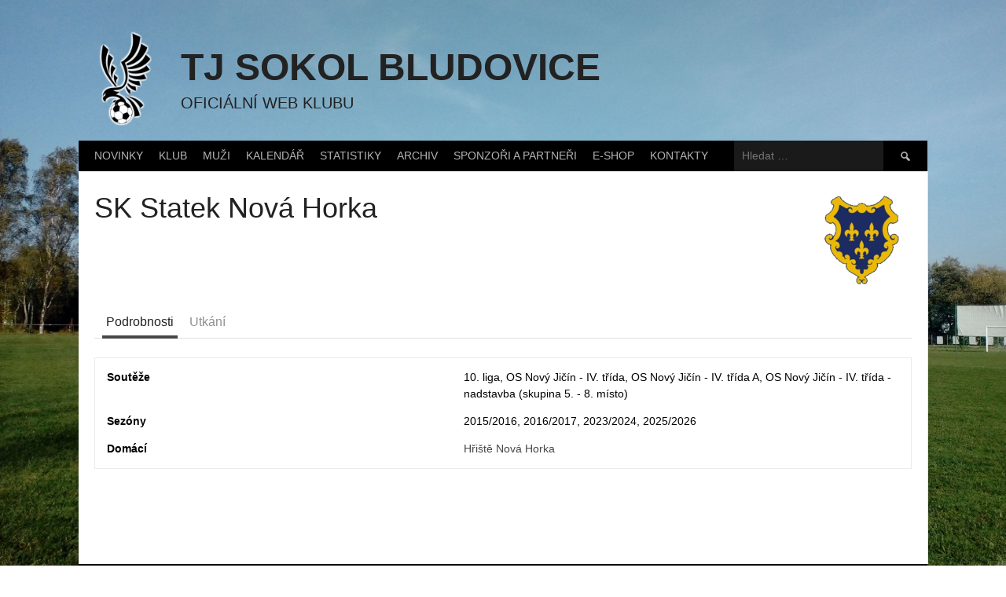

--- FILE ---
content_type: text/html; charset=UTF-8
request_url: http://tjsokolbludovice.cz/tym/sk-statek-nova-horka/
body_size: 19680
content:
<!DOCTYPE html>
<html lang="cs">
<head>
<meta charset="UTF-8">
<meta name="viewport" content="width=device-width, initial-scale=1">
<link rel="profile" href="http://gmpg.org/xfn/11">
<link rel="pingback" href="http://tjsokolbludovice.cz/xmlrpc.php">
<title>SK Statek Nová Horka &#8211; TJ Sokol Bludovice</title>
<meta name='robots' content='max-image-preview:large' />
<link rel='dns-prefetch' href='//www.googletagmanager.com' />
<link rel='dns-prefetch' href='//fonts.googleapis.com' />
<link rel="alternate" type="application/rss+xml" title="TJ Sokol Bludovice &raquo; RSS zdroj" href="https://tjsokolbludovice.cz/feed/" />
<link rel="alternate" type="application/rss+xml" title="TJ Sokol Bludovice &raquo; RSS komentářů" href="https://tjsokolbludovice.cz/comments/feed/" />
<link rel="alternate" title="oEmbed (JSON)" type="application/json+oembed" href="https://tjsokolbludovice.cz/wp-json/oembed/1.0/embed?url=https%3A%2F%2Ftjsokolbludovice.cz%2Ftym%2Fsk-statek-nova-horka%2F" />
<link rel="alternate" title="oEmbed (XML)" type="text/xml+oembed" href="https://tjsokolbludovice.cz/wp-json/oembed/1.0/embed?url=https%3A%2F%2Ftjsokolbludovice.cz%2Ftym%2Fsk-statek-nova-horka%2F&#038;format=xml" />
<style id='wp-img-auto-sizes-contain-inline-css' type='text/css'>
img:is([sizes=auto i],[sizes^="auto," i]){contain-intrinsic-size:3000px 1500px}
/*# sourceURL=wp-img-auto-sizes-contain-inline-css */
</style>
<style id='wp-emoji-styles-inline-css' type='text/css'>

	img.wp-smiley, img.emoji {
		display: inline !important;
		border: none !important;
		box-shadow: none !important;
		height: 1em !important;
		width: 1em !important;
		margin: 0 0.07em !important;
		vertical-align: -0.1em !important;
		background: none !important;
		padding: 0 !important;
	}
/*# sourceURL=wp-emoji-styles-inline-css */
</style>
<style id='wp-block-library-inline-css' type='text/css'>
:root{--wp-block-synced-color:#7a00df;--wp-block-synced-color--rgb:122,0,223;--wp-bound-block-color:var(--wp-block-synced-color);--wp-editor-canvas-background:#ddd;--wp-admin-theme-color:#007cba;--wp-admin-theme-color--rgb:0,124,186;--wp-admin-theme-color-darker-10:#006ba1;--wp-admin-theme-color-darker-10--rgb:0,107,160.5;--wp-admin-theme-color-darker-20:#005a87;--wp-admin-theme-color-darker-20--rgb:0,90,135;--wp-admin-border-width-focus:2px}@media (min-resolution:192dpi){:root{--wp-admin-border-width-focus:1.5px}}.wp-element-button{cursor:pointer}:root .has-very-light-gray-background-color{background-color:#eee}:root .has-very-dark-gray-background-color{background-color:#313131}:root .has-very-light-gray-color{color:#eee}:root .has-very-dark-gray-color{color:#313131}:root .has-vivid-green-cyan-to-vivid-cyan-blue-gradient-background{background:linear-gradient(135deg,#00d084,#0693e3)}:root .has-purple-crush-gradient-background{background:linear-gradient(135deg,#34e2e4,#4721fb 50%,#ab1dfe)}:root .has-hazy-dawn-gradient-background{background:linear-gradient(135deg,#faaca8,#dad0ec)}:root .has-subdued-olive-gradient-background{background:linear-gradient(135deg,#fafae1,#67a671)}:root .has-atomic-cream-gradient-background{background:linear-gradient(135deg,#fdd79a,#004a59)}:root .has-nightshade-gradient-background{background:linear-gradient(135deg,#330968,#31cdcf)}:root .has-midnight-gradient-background{background:linear-gradient(135deg,#020381,#2874fc)}:root{--wp--preset--font-size--normal:16px;--wp--preset--font-size--huge:42px}.has-regular-font-size{font-size:1em}.has-larger-font-size{font-size:2.625em}.has-normal-font-size{font-size:var(--wp--preset--font-size--normal)}.has-huge-font-size{font-size:var(--wp--preset--font-size--huge)}.has-text-align-center{text-align:center}.has-text-align-left{text-align:left}.has-text-align-right{text-align:right}.has-fit-text{white-space:nowrap!important}#end-resizable-editor-section{display:none}.aligncenter{clear:both}.items-justified-left{justify-content:flex-start}.items-justified-center{justify-content:center}.items-justified-right{justify-content:flex-end}.items-justified-space-between{justify-content:space-between}.screen-reader-text{border:0;clip-path:inset(50%);height:1px;margin:-1px;overflow:hidden;padding:0;position:absolute;width:1px;word-wrap:normal!important}.screen-reader-text:focus{background-color:#ddd;clip-path:none;color:#444;display:block;font-size:1em;height:auto;left:5px;line-height:normal;padding:15px 23px 14px;text-decoration:none;top:5px;width:auto;z-index:100000}html :where(.has-border-color){border-style:solid}html :where([style*=border-top-color]){border-top-style:solid}html :where([style*=border-right-color]){border-right-style:solid}html :where([style*=border-bottom-color]){border-bottom-style:solid}html :where([style*=border-left-color]){border-left-style:solid}html :where([style*=border-width]){border-style:solid}html :where([style*=border-top-width]){border-top-style:solid}html :where([style*=border-right-width]){border-right-style:solid}html :where([style*=border-bottom-width]){border-bottom-style:solid}html :where([style*=border-left-width]){border-left-style:solid}html :where(img[class*=wp-image-]){height:auto;max-width:100%}:where(figure){margin:0 0 1em}html :where(.is-position-sticky){--wp-admin--admin-bar--position-offset:var(--wp-admin--admin-bar--height,0px)}@media screen and (max-width:600px){html :where(.is-position-sticky){--wp-admin--admin-bar--position-offset:0px}}

/*# sourceURL=wp-block-library-inline-css */
</style><style id='wp-block-heading-inline-css' type='text/css'>
h1:where(.wp-block-heading).has-background,h2:where(.wp-block-heading).has-background,h3:where(.wp-block-heading).has-background,h4:where(.wp-block-heading).has-background,h5:where(.wp-block-heading).has-background,h6:where(.wp-block-heading).has-background{padding:1.25em 2.375em}h1.has-text-align-left[style*=writing-mode]:where([style*=vertical-lr]),h1.has-text-align-right[style*=writing-mode]:where([style*=vertical-rl]),h2.has-text-align-left[style*=writing-mode]:where([style*=vertical-lr]),h2.has-text-align-right[style*=writing-mode]:where([style*=vertical-rl]),h3.has-text-align-left[style*=writing-mode]:where([style*=vertical-lr]),h3.has-text-align-right[style*=writing-mode]:where([style*=vertical-rl]),h4.has-text-align-left[style*=writing-mode]:where([style*=vertical-lr]),h4.has-text-align-right[style*=writing-mode]:where([style*=vertical-rl]),h5.has-text-align-left[style*=writing-mode]:where([style*=vertical-lr]),h5.has-text-align-right[style*=writing-mode]:where([style*=vertical-rl]),h6.has-text-align-left[style*=writing-mode]:where([style*=vertical-lr]),h6.has-text-align-right[style*=writing-mode]:where([style*=vertical-rl]){rotate:180deg}
/*# sourceURL=http://tjsokolbludovice.cz/wp-includes/blocks/heading/style.min.css */
</style>
<style id='wp-block-paragraph-inline-css' type='text/css'>
.is-small-text{font-size:.875em}.is-regular-text{font-size:1em}.is-large-text{font-size:2.25em}.is-larger-text{font-size:3em}.has-drop-cap:not(:focus):first-letter{float:left;font-size:8.4em;font-style:normal;font-weight:100;line-height:.68;margin:.05em .1em 0 0;text-transform:uppercase}body.rtl .has-drop-cap:not(:focus):first-letter{float:none;margin-left:.1em}p.has-drop-cap.has-background{overflow:hidden}:root :where(p.has-background){padding:1.25em 2.375em}:where(p.has-text-color:not(.has-link-color)) a{color:inherit}p.has-text-align-left[style*="writing-mode:vertical-lr"],p.has-text-align-right[style*="writing-mode:vertical-rl"]{rotate:180deg}
/*# sourceURL=http://tjsokolbludovice.cz/wp-includes/blocks/paragraph/style.min.css */
</style>
<style id='global-styles-inline-css' type='text/css'>
:root{--wp--preset--aspect-ratio--square: 1;--wp--preset--aspect-ratio--4-3: 4/3;--wp--preset--aspect-ratio--3-4: 3/4;--wp--preset--aspect-ratio--3-2: 3/2;--wp--preset--aspect-ratio--2-3: 2/3;--wp--preset--aspect-ratio--16-9: 16/9;--wp--preset--aspect-ratio--9-16: 9/16;--wp--preset--color--black: #000000;--wp--preset--color--cyan-bluish-gray: #abb8c3;--wp--preset--color--white: #ffffff;--wp--preset--color--pale-pink: #f78da7;--wp--preset--color--vivid-red: #cf2e2e;--wp--preset--color--luminous-vivid-orange: #ff6900;--wp--preset--color--luminous-vivid-amber: #fcb900;--wp--preset--color--light-green-cyan: #7bdcb5;--wp--preset--color--vivid-green-cyan: #00d084;--wp--preset--color--pale-cyan-blue: #8ed1fc;--wp--preset--color--vivid-cyan-blue: #0693e3;--wp--preset--color--vivid-purple: #9b51e0;--wp--preset--gradient--vivid-cyan-blue-to-vivid-purple: linear-gradient(135deg,rgb(6,147,227) 0%,rgb(155,81,224) 100%);--wp--preset--gradient--light-green-cyan-to-vivid-green-cyan: linear-gradient(135deg,rgb(122,220,180) 0%,rgb(0,208,130) 100%);--wp--preset--gradient--luminous-vivid-amber-to-luminous-vivid-orange: linear-gradient(135deg,rgb(252,185,0) 0%,rgb(255,105,0) 100%);--wp--preset--gradient--luminous-vivid-orange-to-vivid-red: linear-gradient(135deg,rgb(255,105,0) 0%,rgb(207,46,46) 100%);--wp--preset--gradient--very-light-gray-to-cyan-bluish-gray: linear-gradient(135deg,rgb(238,238,238) 0%,rgb(169,184,195) 100%);--wp--preset--gradient--cool-to-warm-spectrum: linear-gradient(135deg,rgb(74,234,220) 0%,rgb(151,120,209) 20%,rgb(207,42,186) 40%,rgb(238,44,130) 60%,rgb(251,105,98) 80%,rgb(254,248,76) 100%);--wp--preset--gradient--blush-light-purple: linear-gradient(135deg,rgb(255,206,236) 0%,rgb(152,150,240) 100%);--wp--preset--gradient--blush-bordeaux: linear-gradient(135deg,rgb(254,205,165) 0%,rgb(254,45,45) 50%,rgb(107,0,62) 100%);--wp--preset--gradient--luminous-dusk: linear-gradient(135deg,rgb(255,203,112) 0%,rgb(199,81,192) 50%,rgb(65,88,208) 100%);--wp--preset--gradient--pale-ocean: linear-gradient(135deg,rgb(255,245,203) 0%,rgb(182,227,212) 50%,rgb(51,167,181) 100%);--wp--preset--gradient--electric-grass: linear-gradient(135deg,rgb(202,248,128) 0%,rgb(113,206,126) 100%);--wp--preset--gradient--midnight: linear-gradient(135deg,rgb(2,3,129) 0%,rgb(40,116,252) 100%);--wp--preset--font-size--small: 13px;--wp--preset--font-size--medium: 20px;--wp--preset--font-size--large: 36px;--wp--preset--font-size--x-large: 42px;--wp--preset--spacing--20: 0.44rem;--wp--preset--spacing--30: 0.67rem;--wp--preset--spacing--40: 1rem;--wp--preset--spacing--50: 1.5rem;--wp--preset--spacing--60: 2.25rem;--wp--preset--spacing--70: 3.38rem;--wp--preset--spacing--80: 5.06rem;--wp--preset--shadow--natural: 6px 6px 9px rgba(0, 0, 0, 0.2);--wp--preset--shadow--deep: 12px 12px 50px rgba(0, 0, 0, 0.4);--wp--preset--shadow--sharp: 6px 6px 0px rgba(0, 0, 0, 0.2);--wp--preset--shadow--outlined: 6px 6px 0px -3px rgb(255, 255, 255), 6px 6px rgb(0, 0, 0);--wp--preset--shadow--crisp: 6px 6px 0px rgb(0, 0, 0);}:where(.is-layout-flex){gap: 0.5em;}:where(.is-layout-grid){gap: 0.5em;}body .is-layout-flex{display: flex;}.is-layout-flex{flex-wrap: wrap;align-items: center;}.is-layout-flex > :is(*, div){margin: 0;}body .is-layout-grid{display: grid;}.is-layout-grid > :is(*, div){margin: 0;}:where(.wp-block-columns.is-layout-flex){gap: 2em;}:where(.wp-block-columns.is-layout-grid){gap: 2em;}:where(.wp-block-post-template.is-layout-flex){gap: 1.25em;}:where(.wp-block-post-template.is-layout-grid){gap: 1.25em;}.has-black-color{color: var(--wp--preset--color--black) !important;}.has-cyan-bluish-gray-color{color: var(--wp--preset--color--cyan-bluish-gray) !important;}.has-white-color{color: var(--wp--preset--color--white) !important;}.has-pale-pink-color{color: var(--wp--preset--color--pale-pink) !important;}.has-vivid-red-color{color: var(--wp--preset--color--vivid-red) !important;}.has-luminous-vivid-orange-color{color: var(--wp--preset--color--luminous-vivid-orange) !important;}.has-luminous-vivid-amber-color{color: var(--wp--preset--color--luminous-vivid-amber) !important;}.has-light-green-cyan-color{color: var(--wp--preset--color--light-green-cyan) !important;}.has-vivid-green-cyan-color{color: var(--wp--preset--color--vivid-green-cyan) !important;}.has-pale-cyan-blue-color{color: var(--wp--preset--color--pale-cyan-blue) !important;}.has-vivid-cyan-blue-color{color: var(--wp--preset--color--vivid-cyan-blue) !important;}.has-vivid-purple-color{color: var(--wp--preset--color--vivid-purple) !important;}.has-black-background-color{background-color: var(--wp--preset--color--black) !important;}.has-cyan-bluish-gray-background-color{background-color: var(--wp--preset--color--cyan-bluish-gray) !important;}.has-white-background-color{background-color: var(--wp--preset--color--white) !important;}.has-pale-pink-background-color{background-color: var(--wp--preset--color--pale-pink) !important;}.has-vivid-red-background-color{background-color: var(--wp--preset--color--vivid-red) !important;}.has-luminous-vivid-orange-background-color{background-color: var(--wp--preset--color--luminous-vivid-orange) !important;}.has-luminous-vivid-amber-background-color{background-color: var(--wp--preset--color--luminous-vivid-amber) !important;}.has-light-green-cyan-background-color{background-color: var(--wp--preset--color--light-green-cyan) !important;}.has-vivid-green-cyan-background-color{background-color: var(--wp--preset--color--vivid-green-cyan) !important;}.has-pale-cyan-blue-background-color{background-color: var(--wp--preset--color--pale-cyan-blue) !important;}.has-vivid-cyan-blue-background-color{background-color: var(--wp--preset--color--vivid-cyan-blue) !important;}.has-vivid-purple-background-color{background-color: var(--wp--preset--color--vivid-purple) !important;}.has-black-border-color{border-color: var(--wp--preset--color--black) !important;}.has-cyan-bluish-gray-border-color{border-color: var(--wp--preset--color--cyan-bluish-gray) !important;}.has-white-border-color{border-color: var(--wp--preset--color--white) !important;}.has-pale-pink-border-color{border-color: var(--wp--preset--color--pale-pink) !important;}.has-vivid-red-border-color{border-color: var(--wp--preset--color--vivid-red) !important;}.has-luminous-vivid-orange-border-color{border-color: var(--wp--preset--color--luminous-vivid-orange) !important;}.has-luminous-vivid-amber-border-color{border-color: var(--wp--preset--color--luminous-vivid-amber) !important;}.has-light-green-cyan-border-color{border-color: var(--wp--preset--color--light-green-cyan) !important;}.has-vivid-green-cyan-border-color{border-color: var(--wp--preset--color--vivid-green-cyan) !important;}.has-pale-cyan-blue-border-color{border-color: var(--wp--preset--color--pale-cyan-blue) !important;}.has-vivid-cyan-blue-border-color{border-color: var(--wp--preset--color--vivid-cyan-blue) !important;}.has-vivid-purple-border-color{border-color: var(--wp--preset--color--vivid-purple) !important;}.has-vivid-cyan-blue-to-vivid-purple-gradient-background{background: var(--wp--preset--gradient--vivid-cyan-blue-to-vivid-purple) !important;}.has-light-green-cyan-to-vivid-green-cyan-gradient-background{background: var(--wp--preset--gradient--light-green-cyan-to-vivid-green-cyan) !important;}.has-luminous-vivid-amber-to-luminous-vivid-orange-gradient-background{background: var(--wp--preset--gradient--luminous-vivid-amber-to-luminous-vivid-orange) !important;}.has-luminous-vivid-orange-to-vivid-red-gradient-background{background: var(--wp--preset--gradient--luminous-vivid-orange-to-vivid-red) !important;}.has-very-light-gray-to-cyan-bluish-gray-gradient-background{background: var(--wp--preset--gradient--very-light-gray-to-cyan-bluish-gray) !important;}.has-cool-to-warm-spectrum-gradient-background{background: var(--wp--preset--gradient--cool-to-warm-spectrum) !important;}.has-blush-light-purple-gradient-background{background: var(--wp--preset--gradient--blush-light-purple) !important;}.has-blush-bordeaux-gradient-background{background: var(--wp--preset--gradient--blush-bordeaux) !important;}.has-luminous-dusk-gradient-background{background: var(--wp--preset--gradient--luminous-dusk) !important;}.has-pale-ocean-gradient-background{background: var(--wp--preset--gradient--pale-ocean) !important;}.has-electric-grass-gradient-background{background: var(--wp--preset--gradient--electric-grass) !important;}.has-midnight-gradient-background{background: var(--wp--preset--gradient--midnight) !important;}.has-small-font-size{font-size: var(--wp--preset--font-size--small) !important;}.has-medium-font-size{font-size: var(--wp--preset--font-size--medium) !important;}.has-large-font-size{font-size: var(--wp--preset--font-size--large) !important;}.has-x-large-font-size{font-size: var(--wp--preset--font-size--x-large) !important;}
/*# sourceURL=global-styles-inline-css */
</style>

<style id='classic-theme-styles-inline-css' type='text/css'>
/*! This file is auto-generated */
.wp-block-button__link{color:#fff;background-color:#32373c;border-radius:9999px;box-shadow:none;text-decoration:none;padding:calc(.667em + 2px) calc(1.333em + 2px);font-size:1.125em}.wp-block-file__button{background:#32373c;color:#fff;text-decoration:none}
/*# sourceURL=/wp-includes/css/classic-themes.min.css */
</style>
<link rel='stylesheet' id='inf-font-awesome-css' href='http://tjsokolbludovice.cz/wp-content/plugins/blog-designer-pack/assets/css/font-awesome.min.css?ver=4.0.8' type='text/css' media='all' />
<link rel='stylesheet' id='owl-carousel-css' href='http://tjsokolbludovice.cz/wp-content/plugins/blog-designer-pack/assets/css/owl.carousel.min.css?ver=4.0.8' type='text/css' media='all' />
<link rel='stylesheet' id='bdpp-public-style-css' href='http://tjsokolbludovice.cz/wp-content/plugins/blog-designer-pack/assets/css/bdpp-public.min.css?ver=4.0.8' type='text/css' media='all' />
<link rel='stylesheet' id='da-frontend-css' href='http://tjsokolbludovice.cz/wp-content/plugins/download-attachments/css/frontend.css?ver=1.3.2' type='text/css' media='all' />
<link rel='stylesheet' id='post_hit_counter-frontend-css' href='http://tjsokolbludovice.cz/wp-content/plugins/post-hit-counter/assets/css/frontend.css?ver=1.3.2' type='text/css' media='all' />
<link rel='stylesheet' id='shop-page-wp-grid-css' href='http://tjsokolbludovice.cz/wp-content/plugins/shop-page-wp/includes/../assets/css/shop-page-wp-grid.css?ver=1.3.2' type='text/css' media='all' />
<link rel='stylesheet' id='shop-page-wp-base-styles-css' href='http://tjsokolbludovice.cz/wp-content/plugins/shop-page-wp/includes/../assets/css/shop-page-wp-base-styles.css?ver=1.3.2' type='text/css' media='all' />
<link rel='stylesheet' id='sow-social-media-buttons-atom-f1e146c818fc-css' href='http://tjsokolbludovice.cz/wp-content/uploads/siteorigin-widgets/sow-social-media-buttons-atom-f1e146c818fc.css?ver=6.9' type='text/css' media='all' />
<link rel='stylesheet' id='dashicons-css' href='http://tjsokolbludovice.cz/wp-includes/css/dashicons.min.css?ver=6.9' type='text/css' media='all' />
<link rel='stylesheet' id='sportspress-general-css' href='//tjsokolbludovice.cz/wp-content/plugins/sportspress/assets/css/sportspress.css?ver=2.7.26' type='text/css' media='all' />
<link rel='stylesheet' id='sportspress-icons-css' href='//tjsokolbludovice.cz/wp-content/plugins/sportspress/assets/css/icons.css?ver=2.7.26' type='text/css' media='all' />
<link rel='stylesheet' id='twenty20-css' href='http://tjsokolbludovice.cz/wp-content/plugins/twenty20/assets/css/twenty20.css?ver=2.0.4' type='text/css' media='all' />
<link rel='stylesheet' id='wp-polls-css' href='http://tjsokolbludovice.cz/wp-content/plugins/wp-polls/polls-css.css?ver=2.77.3' type='text/css' media='all' />
<style id='wp-polls-inline-css' type='text/css'>
.wp-polls .pollbar {
	margin: 1px;
	font-size: 6px;
	line-height: 8px;
	height: 8px;
	background-image: url('http://tjsokolbludovice.cz/wp-content/plugins/wp-polls/images/default/pollbg.gif');
	border: 1px solid #c8c8c8;
}

/*# sourceURL=wp-polls-inline-css */
</style>
<link rel='stylesheet' id='rookie-lato-css' href='//fonts.googleapis.com/css?family=Lato%3A400%2C700%2C400italic%2C700italic&#038;subset=latin-ext&#038;ver=6.9' type='text/css' media='all' />
<link rel='stylesheet' id='rookie-oswald-css' href='//fonts.googleapis.com/css?family=Oswald%3A400%2C700&#038;subset=latin-ext&#038;ver=6.9' type='text/css' media='all' />
<link rel='stylesheet' id='rookie-framework-style-css' href='http://tjsokolbludovice.cz/wp-content/themes/rookie/framework.css?ver=6.9' type='text/css' media='all' />
<link rel='stylesheet' id='rookie-style-css' href='http://tjsokolbludovice.cz/wp-content/themes/rookie/style.css?ver=6.9' type='text/css' media='all' />
<link rel='stylesheet' id='post_hit_counter-widget-css' href='http://tjsokolbludovice.cz/wp-content/plugins/post-hit-counter/assets/css/widget.css?ver=1.3.2' type='text/css' media='all' />
<style type="text/css"> /* SportsPress Custom CSS */ .gallery-columns-3 .gallery-item { max-width: 10%; }</style>	<style type="text/css"> /* Rookie Custom Layout */
	@media screen and (min-width: 1025px) {
		.site-header, .site-content, .site-footer, .site-info {
			width: 1080px; }
	}
	</style>
		<style type="text/css"> /* Rookie Custom Colors */
	.site-content,
	.main-navigation .nav-menu > .menu-item-has-children:hover > a,
	.main-navigation li.menu-item-has-children:hover a,
	.main-navigation ul ul { background: #ffffff; }
	pre,
	code,
	kbd,
	tt,
	var,
	table,
	.main-navigation li.menu-item-has-children:hover a:hover,
	.main-navigation ul ul li.page_item_has_children:hover > a,
	.entry-footer-links,
	.comment-content,
	.sp-table-wrapper .dataTables_paginate,
	.sp-event-staff,
	.sp-template-countdown .event-name,
	.sp-template-countdown .event-venue,
	.sp-template-countdown .event-league,
	.sp-template-countdown time span,
	.sp-template-details dl,
	.mega-slider__row,
	.woocommerce .woocommerce-breadcrumb,
	.woocommerce-page .woocommerce-breadcrumb,
	.opta-widget-container form {
		background: #ffffff; }
	.comment-content:after {
		border-right-color: #ffffff; }
	.widget_calendar #today,
	.sp-highlight,
	.sp-template-event-calendar #today,
	.sp-template-event-blocks .event-title,
	.mega-slider__row:hover {
		background: #ffffff; }
	.sp-tournament-bracket .sp-team .sp-team-name:before {
		border-left-color: #ffffff;
		border-right-color: #ffffff; }
	.sp-tournament-bracket .sp-event {
		border-color: #ffffff !important; }
	caption,
	.main-navigation,
	.site-footer,
	.sp-heading,
	.sp-table-caption,
	.sp-template-gallery .gallery-caption,
	.sp-template-event-logos .sp-team-result,
	.sp-statistic-bar,
	.opta-widget-container h2 {
		background: #000000; }
	pre,
	code,
	kbd,
	tt,
	var,
	table,
	th,
	td,
	tbody td,
	th:first-child, td:first-child,
	th:last-child, td:last-child,
	input[type="text"],
	input[type="email"],
	input[type="url"],
	input[type="password"],
	input[type="search"],
    input[type="tel"],
    input[type="date"],
	textarea,
	.entry-footer-links,
	.comment-metadata .edit-link,
	.comment-content,
	.sp-table-wrapper .dataTables_paginate,
	.sp-event-staff,
	.sp-template-countdown .event-name,
	.sp-template-countdown .event-venue,
	.sp-template-countdown .event-league,
	.sp-template-countdown time span,
	.sp-template-countdown time span:first-child,
	.sp-template-event-blocks .event-title,
	.sp-template-details dl,
	.sp-template-tournament-bracket table,
	.sp-template-tournament-bracket thead th,
	.mega-slider_row,
	.woocommerce .woocommerce-breadcrumb,
	.woocommerce-page .woocommerce-breadcrumb,
	.opta-widget-container form {
		border-color: #ebebeb; }
	.comment-content:before {
		border-right-color: #ebebeb; }
	.sp-tab-menu {
		border-bottom-color: #e0e0e0; }
	body,
	button,
	input,
	select,
	textarea,
	.main-navigation .nav-menu > .menu-item-has-children:hover > a,
	.main-navigation ul ul a,
	.widget_recent_entries ul li:before,
	.widget_pages ul li:before,
	.widget_categories ul li:before,
	.widget_archive ul li:before,
	.widget_recent_comments ul li:before,
	.widget_nav_menu ul li:before,
	.widget_links ul li:before,
	.widget_meta ul li:before,
	.entry-title a,
	a .entry-title,
	.page-title a,
	a .page-title,
	.entry-title a:hover,
	a:hover .entry-title,
	.page-title a:hover,
	a:hover .page-title:hover,
	.woocommerce ul.products li.product h3,
	.woocommerce-page ul.products li.product h3 {
		color: #222222; }
	pre,
	code,
	kbd,
	tt,
	var,
	table,
	.main-navigation li.menu-item-has-children:hover a:hover,
	.main-navigation ul ul li.page_item_has_children:hover > a,
	.entry-meta,
	.entry-footer-links,
	.comment-content,
	.sp-data-table,
	.site-footer .sp-data-table,
	.sp-table-wrapper .dataTables_paginate,
	.sp-template,
	.sp-template-countdown .event-venue,
	.sp-template-countdown .event-league,
	.sp-template-countdown .event-name a,
	.sp-template-countdown time span,
	.sp-template-details dl,
	.sp-template-event-blocks .event-title,
	.sp-template-event-blocks .event-title a,
	.sp-tournament-bracket .sp-event .sp-event-date,
	.mega-slider,
	.woocommerce .woocommerce-breadcrumb,
	.woocommerce-page .woocommerce-breadcrumb {
		color: #000000; }
	.widget_recent_entries ul li a,
	.widget_pages ul li a,
	.widget_categories ul li a,
	.widget_archive ul li a,
	.widget_recent_comments ul li a,
	.widget_nav_menu ul li a,
	.widget_links ul li a,
	.widget_meta ul li a,
	.widget_calendar #prev a,
	.widget_calendar #next a,
	.nav-links a,
	.comment-metadata a,
	.comment-body .reply a,
	.wp-caption-text,
	.sp-view-all-link,
	.sp-template-event-calendar #prev a,
	.sp-template-event-calendar #next a,
	.sp-template-tournament-bracket .sp-event-venue,
	.woocommerce .woocommerce-breadcrumb,
	.woocommerce-page .woocommerce-breadcrumb,
	.woocommerce .woocommerce-breadcrumb a,
	.woocommerce-page .woocommerce-breadcrumb a {
		color: #7f7f7f; }
	caption,
	button,
	input[type="button"],
	input[type="reset"],
	input[type="submit"],
	.main-navigation .nav-menu > li:hover > a,
	.main-navigation.toggled .menu-toggle,
	.site-footer,
	.sp-template .gallery-caption,
	.sp-template .gallery-caption a,
	.sp-heading,
	.sp-heading:hover,
	.sp-heading a:hover,
	.sp-table-caption,
	.sp-template-event-logos .sp-team-result,
	.sp-template-tournament-bracket .sp-result,
	.single-sp_player .entry-header .entry-title strong {
		color: #ffffff; }
	.main-navigation a,
	.main-navigation .menu-toggle {
		color: rgba(255, 255, 255, 0.7); }
	a,
	blockquote:before,
	q:before,
	.main-navigation ul ul .current-menu-item > a,
	.main-navigation ul ul .current-menu-parent > a,
	.main-navigation ul ul .current-menu-ancestor > a,
	.main-navigation ul ul .current_page_item > a,
	.main-navigation ul ul .current_page_parent > a,
	.main-navigation ul ul .current_page_ancestor > a,
	.main-navigation li.menu-item-has-children:hover ul .current-menu-item > a:hover,
	.main-navigation li.menu-item-has-children:hover ul .current-menu-parent > a:hover,
	.main-navigation li.menu-item-has-children:hover ul .current-menu-ancestor > a:hover,
	.main-navigation li.menu-item-has-children:hover ul .current_page_item > a:hover,
	.main-navigation li.menu-item-has-children:hover ul .current_page_parent > a:hover,
	.main-navigation li.menu-item-has-children:hover ul .current_page_ancestor > a:hover,
	.widget_recent_entries ul li a:hover,
	.widget_pages ul li a:hover,
	.widget_categories ul li a:hover,
	.widget_archive ul li a:hover,
	.widget_recent_comments ul li a:hover,
	.widget_nav_menu ul li a:hover,
	.widget_links ul li a:hover,
	.widget_meta ul li a:hover,
	.widget_calendar #prev a:hover,
	.widget_calendar #next a:hover,
	.nav-links a:hover,
	.sticky .entry-title:before,
	.comment-metadata a:hover,
	.comment-body .reply a:hover,
	.sp-view-all-link:hover,
	.sp-template-event-calendar #prev a:hover,
	.sp-template-event-calendar #next a:hover,
	.single-sp_staff .entry-header .entry-title strong,
	.sp-message {
		color: #474747; }
	cite:before,
	button,
	input[type="button"],
	input[type="reset"],
	input[type="submit"],
	.main-navigation .nav-menu > li:hover > a,
	.main-navigation .search-form .search-submit:hover,
	.nav-links .meta-nav,
	.entry-footer a,
	.sp-template-player-gallery .gallery-item strong,
	.sp-template-tournament-bracket .sp-result,
	.single-sp_player .entry-header .entry-title strong,
	.sp-statistic-bar-fill,
	.mega-slider__row--active,
	.mega-slider__row--active:hover {
		background: #474747; }
	.sp-message {
		border-color: #474747; }
	caption,
	.sp-table-caption,
	.opta-widget-container h2 {
		border-top-color: #474747; }
	.sp-tab-menu-item-active a {
		border-bottom-color: #474747; }
	button:hover,
	input[type="button"]:hover,
	input[type="reset"]:hover,
	input[type="submit"]:hover,
	button:focus,
	input[type="button"]:focus,
	input[type="reset"]:focus,
	input[type="submit"]:focus,
	button:active,
	input[type="button"]:active,
	input[type="reset"]:active,
	input[type="submit"]:active,
	.entry-footer a:hover,
	.nav-links a:hover .meta-nav,
	.sp-template-tournament-bracket .sp-event-title:hover .sp-result {
		background: #292929; }
	.widget_search .search-submit {
		border-color: #292929; }
	a:hover {
		color: #292929; }
	.sp-template-event-logos {
		color: inherit; }
	.sp-footer-sponsors .sp-sponsors {
		border-color: #e0e0e0; }
	@media screen and (max-width: 600px) {
		.main-navigation .nav-menu > li:hover > a,
		.main-navigation ul ul li.page_item_has_children:hover > a {
			color: #ffffff;
			background: transparent; }
		.main-navigation .nav-menu li a:hover,
		.main-navigation .search-form .search-submit {
			color: #ffffff;
			background: #474747; }
		.main-navigation .nav-menu > .menu-item-has-children:hover > a,
		.main-navigation li.menu-item-has-children:hover a {
			background: transparent; }
		.main-navigation ul ul {
			background: rgba(0, 0, 0, 0.1); }
		.main-navigation .nav-menu > .menu-item-has-children:hover > a:hover,
		.main-navigation li.menu-item-has-children:hover a:hover {
			background: #474747;
			color: #fff;
		}
		.main-navigation ul ul a,
		.main-navigation .nav-menu > .menu-item-has-children:hover > a {
			color: rgba(255, 255, 255, 0.7); }
		.main-navigation .nav-menu > .current-menu-item > a,
		.main-navigation .nav-menu > .current-menu-parent > a,
		.main-navigation .nav-menu > .current-menu-ancestor > a,
		.main-navigation .nav-menu > .current_page_item > a,
		.main-navigation .nav-menu > .current_page_parent > a,
		.main-navigation .nav-menu > .current_page_ancestor > a,
		.main-navigation .nav-menu > .current-menu-item:hover > a,
		.main-navigation .nav-menu > .current-menu-parent:hover > a,
		.main-navigation .nav-menu > .current-menu-ancestor:hover > a,
		.main-navigation .nav-menu > .current_page_item:hover > a,
		.main-navigation .nav-menu > .current_page_parent:hover > a,
		.main-navigation .nav-menu > .current_page_ancestor:hover > a,
		.main-navigation ul ul .current-menu-parent > a,
		.main-navigation ul ul .current-menu-ancestor > a,
		.main-navigation ul ul .current_page_parent > a,
		.main-navigation ul ul .current_page_ancestor > a,
		.main-navigation li.menu-item-has-children:hover ul .current-menu-item > a:hover,
		.main-navigation li.menu-item-has-children:hover ul .current-menu-parent > a:hover,
		.main-navigation li.menu-item-has-children:hover ul .current-menu-ancestor > a:hover,
		.main-navigation li.menu-item-has-children:hover ul .current_page_item > a:hover,
		.main-navigation li.menu-item-has-children:hover ul .current_page_parent > a:hover,
		.main-navigation li.menu-item-has-children:hover ul .current_page_ancestor > a:hover {
			color: #fff;
		}
	}
	@media screen and (min-width: 601px) {
		.content-area,
		.widecolumn {
			box-shadow: 1px 0 0 #e0e0e0;
		}
		.widget-area {
			box-shadow: inset 1px 0 0 #e0e0e0; }
		.widget-area-left {
			box-shadow: inset -1px 0 0 #e0e0e0; }
		.rtl .content-area,
		.rtl .widecolumn {
			box-shadow: -1px 0 0 #e0e0e0;
		}

		.rtl .widget-area,
		.rtl .widget-area-left {
			box-shadow: inset -1px 0 0 #e0e0e0; }
		.rtl .widget-area-right {
			box-shadow: inset 1px 0 0 #e0e0e0; }
	}
	@media screen and (max-width: 1199px) {
		.social-sidebar {
			box-shadow: inset 0 1px 0 #e0e0e0; }
	}

	
	</style>
	<script type="text/javascript" src="http://tjsokolbludovice.cz/wp-includes/js/jquery/jquery.min.js?ver=3.7.1" id="jquery-core-js"></script>
<script type="text/javascript" src="http://tjsokolbludovice.cz/wp-includes/js/jquery/jquery-migrate.min.js?ver=3.4.1" id="jquery-migrate-js"></script>

<!-- Google tag (gtag.js) snippet added by Site Kit -->
<!-- Google Analytics snippet added by Site Kit -->
<script type="text/javascript" src="https://www.googletagmanager.com/gtag/js?id=GT-TWMCD5J" id="google_gtagjs-js" async></script>
<script type="text/javascript" id="google_gtagjs-js-after">
/* <![CDATA[ */
window.dataLayer = window.dataLayer || [];function gtag(){dataLayer.push(arguments);}
gtag("set","linker",{"domains":["tjsokolbludovice.cz"]});
gtag("js", new Date());
gtag("set", "developer_id.dZTNiMT", true);
gtag("config", "GT-TWMCD5J");
//# sourceURL=google_gtagjs-js-after
/* ]]> */
</script>
<link rel="https://api.w.org/" href="https://tjsokolbludovice.cz/wp-json/" /><link rel="alternate" title="JSON" type="application/json" href="https://tjsokolbludovice.cz/wp-json/wp/v2/teams/1566" /><link rel="EditURI" type="application/rsd+xml" title="RSD" href="https://tjsokolbludovice.cz/xmlrpc.php?rsd" />
<meta name="generator" content="WordPress 6.9" />
<meta name="generator" content="SportsPress 2.7.26" />
<link rel="canonical" href="https://tjsokolbludovice.cz/tym/sk-statek-nova-horka/" />
<link rel='shortlink' href='https://tjsokolbludovice.cz/?p=1566' />
<meta name="generator" content="Site Kit by Google 1.168.0" />
<!-- Google AdSense meta tags added by Site Kit -->
<meta name="google-adsense-platform-account" content="ca-host-pub-2644536267352236">
<meta name="google-adsense-platform-domain" content="sitekit.withgoogle.com">
<!-- End Google AdSense meta tags added by Site Kit -->
<style type="text/css" id="custom-background-css">
body.custom-background { background-color: #ffffff; background-image: url("http://tjsokolbludovice.cz/wp-content/uploads/2020/08/74307793_1275974489251036_6737168752288202752_o.jpg"); background-position: center center; background-size: cover; background-repeat: no-repeat; background-attachment: fixed; }
</style>
	<link rel="icon" href="https://tjsokolbludovice.cz/wp-content/uploads/2021/07/cropped-logo-167x300-1-32x32.png" sizes="32x32" />
<link rel="icon" href="https://tjsokolbludovice.cz/wp-content/uploads/2021/07/cropped-logo-167x300-1-192x192.png" sizes="192x192" />
<link rel="apple-touch-icon" href="https://tjsokolbludovice.cz/wp-content/uploads/2021/07/cropped-logo-167x300-1-180x180.png" />
<meta name="msapplication-TileImage" content="https://tjsokolbludovice.cz/wp-content/uploads/2021/07/cropped-logo-167x300-1-270x270.png" />
<link rel='stylesheet' id='sow-social-media-buttons-atom-071b89bb3db4-css' href='http://tjsokolbludovice.cz/wp-content/uploads/siteorigin-widgets/sow-social-media-buttons-atom-071b89bb3db4.css?ver=6.9' type='text/css' media='all' />
<link rel='stylesheet' id='siteorigin-widget-icon-font-fontawesome-css' href='http://tjsokolbludovice.cz/wp-content/plugins/so-widgets-bundle/icons/fontawesome/style.css?ver=6.9' type='text/css' media='all' />
<link rel='stylesheet' id='metaslider-flex-slider-css' href='http://tjsokolbludovice.cz/wp-content/plugins/ml-slider/assets/sliders/flexslider/flexslider.css?ver=3.104.0' type='text/css' media='all' property='stylesheet' />
<link rel='stylesheet' id='metaslider-public-css' href='http://tjsokolbludovice.cz/wp-content/plugins/ml-slider/assets/metaslider/public.css?ver=3.104.0' type='text/css' media='all' property='stylesheet' />
<style id='metaslider-public-inline-css' type='text/css'>
@media only screen and (max-width: 767px) { .hide-arrows-smartphone .flex-direction-nav, .hide-navigation-smartphone .flex-control-paging, .hide-navigation-smartphone .flex-control-nav, .hide-navigation-smartphone .filmstrip, .hide-slideshow-smartphone, .metaslider-hidden-content.hide-smartphone{ display: none!important; }}@media only screen and (min-width : 768px) and (max-width: 1023px) { .hide-arrows-tablet .flex-direction-nav, .hide-navigation-tablet .flex-control-paging, .hide-navigation-tablet .flex-control-nav, .hide-navigation-tablet .filmstrip, .hide-slideshow-tablet, .metaslider-hidden-content.hide-tablet{ display: none!important; }}@media only screen and (min-width : 1024px) and (max-width: 1439px) { .hide-arrows-laptop .flex-direction-nav, .hide-navigation-laptop .flex-control-paging, .hide-navigation-laptop .flex-control-nav, .hide-navigation-laptop .filmstrip, .hide-slideshow-laptop, .metaslider-hidden-content.hide-laptop{ display: none!important; }}@media only screen and (min-width : 1440px) { .hide-arrows-desktop .flex-direction-nav, .hide-navigation-desktop .flex-control-paging, .hide-navigation-desktop .flex-control-nav, .hide-navigation-desktop .filmstrip, .hide-slideshow-desktop, .metaslider-hidden-content.hide-desktop{ display: none!important; }}
/*# sourceURL=metaslider-public-inline-css */
</style>
</head>

<body class="wp-singular sp_team-template-default single single-sp_team postid-1566 custom-background wp-theme-rookie sportspress sportspress-page sp-show-image metaslider-plugin">
<div class="sp-header"></div>
<div id="page" class="hfeed site">
  <a class="skip-link screen-reader-text" href="#content">Skip to content</a>

  <header id="masthead" class="site-header" role="banner">
    <div class="header-wrapper">
      		<div class="header-area header-area-has-logo header-area-has-search">
					<div class="header-inner">
				<div class="site-branding">
		<div class="site-identity">
						<a class="site-logo" href="https://tjsokolbludovice.cz/" rel="home"><img src="http://tjsokolbludovice.cz/wp-content/uploads/2021/07/logo-167x300-1.png" alt="TJ Sokol Bludovice"></a>
									<hgroup class="site-hgroup" style="color: #222222">
				<h1 class="site-title"><a href="https://tjsokolbludovice.cz/" rel="home">TJ Sokol Bludovice</a></h1>
				<h2 class="site-description">Oficiální web klubu</h2>
			</hgroup>
					</div>
	</div><!-- .site-branding -->
		<div class="site-menu">
		<nav id="site-navigation" class="main-navigation" role="navigation">
			<button class="menu-toggle" aria-controls="menu" aria-expanded="false"><span class="dashicons dashicons-menu"></span></button>
			<div class="menu-horni-menu-container"><ul id="menu-horni-menu" class="menu"><li id="menu-item-1035" class="menu-item menu-item-type-post_type menu-item-object-page menu-item-1035"><a href="https://tjsokolbludovice.cz/novinky/">Novinky</a></li>
<li id="menu-item-1122" class="menu-item menu-item-type-post_type menu-item-object-page menu-item-has-children menu-item-1122"><a href="https://tjsokolbludovice.cz/klub/">Klub</a>
<ul class="sub-menu">
	<li id="menu-item-1121" class="menu-item menu-item-type-post_type menu-item-object-page menu-item-has-children menu-item-1121"><a href="https://tjsokolbludovice.cz/o-klubu/">O klubu</a>
	<ul class="sub-menu">
		<li id="menu-item-1718" class="menu-item menu-item-type-post_type menu-item-object-page menu-item-1718"><a href="https://tjsokolbludovice.cz/zajimavosti-a-kuriozity/">Zajímavosti a kuriozity</a></li>
		<li id="menu-item-1859" class="menu-item menu-item-type-post_type menu-item-object-page menu-item-1859"><a href="https://tjsokolbludovice.cz/o-klubu/pokrik/">Pokřik</a></li>
	</ul>
</li>
	<li id="menu-item-1120" class="menu-item menu-item-type-post_type menu-item-object-page menu-item-1120"><a href="https://tjsokolbludovice.cz/hriste/">Hřiště</a></li>
	<li id="menu-item-366" class="menu-item menu-item-type-post_type menu-item-object-page menu-item-366"><a href="https://tjsokolbludovice.cz/historie/">Historie</a></li>
	<li id="menu-item-5184" class="menu-item menu-item-type-post_type menu-item-object-page menu-item-5184"><a href="https://tjsokolbludovice.cz/archivni-fotografie/">Archivní fotografie</a></li>
</ul>
</li>
<li id="menu-item-1272" class="menu-item menu-item-type-post_type menu-item-object-page menu-item-has-children menu-item-1272"><a href="https://tjsokolbludovice.cz/muzi/">Muži</a>
<ul class="sub-menu">
	<li id="menu-item-3589" class="menu-item menu-item-type-post_type menu-item-object-sp_calendar menu-item-has-children menu-item-3589"><a href="https://tjsokolbludovice.cz/kalendar/program-muzi/">Program</a>
	<ul class="sub-menu">
		<li id="menu-item-203" class="menu-item menu-item-type-post_type menu-item-object-sp_calendar menu-item-203"><a href="https://tjsokolbludovice.cz/kalendar/rozpis/">Rozpis soutěže</a></li>
		<li id="menu-item-3594" class="menu-item menu-item-type-post_type menu-item-object-page menu-item-3594"><a href="https://tjsokolbludovice.cz/mapa-tymu/">Mapa týmů</a></li>
		<li id="menu-item-6927" class="menu-item menu-item-type-post_type menu-item-object-page menu-item-6927"><a href="https://tjsokolbludovice.cz/bulletin/">Bulletin</a></li>
	</ul>
</li>
	<li id="menu-item-1519" class="menu-item menu-item-type-post_type menu-item-object-sp_list menu-item-1519"><a href="https://tjsokolbludovice.cz/seznam-hracu/soupiska/">Soupiska</a></li>
	<li id="menu-item-752" class="menu-item menu-item-type-post_type menu-item-object-page menu-item-752"><a href="https://tjsokolbludovice.cz/realizacni-tym-a-tym/">Realizační tým</a></li>
	<li id="menu-item-7988" class="menu-item menu-item-type-post_type menu-item-object-sp_table menu-item-7988"><a href="https://tjsokolbludovice.cz/tabulka/10-liga-2025-2026/">Tabulka</a></li>
</ul>
</li>
<li id="menu-item-130" class="menu-item menu-item-type-post_type menu-item-object-sp_calendar menu-item-130"><a href="https://tjsokolbludovice.cz/kalendar/kalendar/">Kalendář</a></li>
<li id="menu-item-2231" class="menu-item menu-item-type-post_type menu-item-object-page menu-item-has-children menu-item-2231"><a href="https://tjsokolbludovice.cz/statistiky/">Statistiky</a>
<ul class="sub-menu">
	<li id="menu-item-2216" class="menu-item menu-item-type-post_type menu-item-object-sp_list menu-item-has-children menu-item-2216"><a href="https://tjsokolbludovice.cz/seznam-hracu/soutezni-statistiky/">Soutěžní statistiky</a>
	<ul class="sub-menu">
		<li id="menu-item-2233" class="menu-item menu-item-type-post_type menu-item-object-sp_list menu-item-2233"><a href="https://tjsokolbludovice.cz/seznam-hracu/kral-strelcu/">Král střelců</a></li>
		<li id="menu-item-2232" class="menu-item menu-item-type-post_type menu-item-object-sp_list menu-item-2232"><a href="https://tjsokolbludovice.cz/seznam-hracu/nejvice-karet/">Nejvíce karet</a></li>
		<li id="menu-item-2234" class="menu-item menu-item-type-post_type menu-item-object-sp_list menu-item-2234"><a href="https://tjsokolbludovice.cz/seznam-hracu/nejlepsi-brankari/">Nejlepší brankáři</a></li>
	</ul>
</li>
	<li id="menu-item-1526" class="menu-item menu-item-type-post_type menu-item-object-page menu-item-has-children menu-item-1526"><a href="https://tjsokolbludovice.cz/klubove-statistiky/">Klubové statistiky</a>
	<ul class="sub-menu">
		<li id="menu-item-1542" class="menu-item menu-item-type-post_type menu-item-object-sp_list menu-item-1542"><a href="https://tjsokolbludovice.cz/seznam-hracu/pocet-startu/">Počet startů</a></li>
		<li id="menu-item-1540" class="menu-item menu-item-type-post_type menu-item-object-sp_list menu-item-1540"><a href="https://tjsokolbludovice.cz/seznam-hracu/nejlepsi-strelci/">Nejlepší střelci</a></li>
		<li id="menu-item-1703" class="menu-item menu-item-type-post_type menu-item-object-sp_list menu-item-1703"><a href="https://tjsokolbludovice.cz/seznam-hracu/karetni-hrisnici/">Karetní hříšníci</a></li>
	</ul>
</li>
	<li id="menu-item-4145" class="menu-item menu-item-type-post_type menu-item-object-page menu-item-has-children menu-item-4145"><a href="https://tjsokolbludovice.cz/kral-strelcu/">Král střelců</a>
	<ul class="sub-menu">
		<li id="menu-item-4142" class="menu-item menu-item-type-post_type menu-item-object-sp_list menu-item-4142"><a href="https://tjsokolbludovice.cz/seznam-hracu/kral-strelcu-starsi-zaci/">Starší žáci</a></li>
	</ul>
</li>
</ul>
</li>
<li id="menu-item-50" class="menu-item menu-item-type-post_type menu-item-object-page menu-item-has-children menu-item-50"><a href="https://tjsokolbludovice.cz/archiv/">Archiv</a>
<ul class="sub-menu">
	<li id="menu-item-73" class="menu-item menu-item-type-custom menu-item-object-custom menu-item-73"><a href="https://tjsokolbludovice.webnode.cz/">Staré stránky</a></li>
	<li id="menu-item-1479" class="menu-item menu-item-type-post_type menu-item-object-sp_list menu-item-1479"><a href="https://tjsokolbludovice.cz/seznam-hracu/byvali-hraci/">Bývalí hráči</a></li>
	<li id="menu-item-1484" class="menu-item menu-item-type-post_type menu-item-object-page menu-item-has-children menu-item-1484"><a href="https://tjsokolbludovice.cz/soupisky/">Soupisky</a>
	<ul class="sub-menu">
		<li id="menu-item-1489" class="menu-item menu-item-type-post_type menu-item-object-sp_list menu-item-1489"><a href="https://tjsokolbludovice.cz/seznam-hracu/soupiska-2015-2016/">Soupiska 2015/2016</a></li>
		<li id="menu-item-1488" class="menu-item menu-item-type-post_type menu-item-object-sp_list menu-item-1488"><a href="https://tjsokolbludovice.cz/seznam-hracu/soupiska-2016-2017/">Soupiska 2016/2017</a></li>
		<li id="menu-item-1487" class="menu-item menu-item-type-post_type menu-item-object-sp_list menu-item-1487"><a href="https://tjsokolbludovice.cz/seznam-hracu/soupiska-2017-2018/">Soupiska 2017/2018</a></li>
		<li id="menu-item-1486" class="menu-item menu-item-type-post_type menu-item-object-sp_list menu-item-1486"><a href="https://tjsokolbludovice.cz/seznam-hracu/soupiska-2018-2019/">Soupiska 2018/2019</a></li>
		<li id="menu-item-1485" class="menu-item menu-item-type-post_type menu-item-object-sp_list menu-item-1485"><a href="https://tjsokolbludovice.cz/seznam-hracu/soupiska-2019-2020/">Soupiska 2019/2020</a></li>
		<li id="menu-item-1490" class="menu-item menu-item-type-post_type menu-item-object-sp_list menu-item-1490"><a href="https://tjsokolbludovice.cz/seznam-hracu/soupiska-2020-2021/">Soupiska 2020/2021</a></li>
		<li id="menu-item-3599" class="menu-item menu-item-type-post_type menu-item-object-sp_list menu-item-3599"><a href="https://tjsokolbludovice.cz/seznam-hracu/soupiska-2021-2022/">Soupiska 2021/2022</a></li>
		<li id="menu-item-5511" class="menu-item menu-item-type-post_type menu-item-object-sp_list menu-item-5511"><a href="https://tjsokolbludovice.cz/seznam-hracu/soupiska-2022-2023/">Soupiska 2022/2023</a></li>
	</ul>
</li>
	<li id="menu-item-1481" class="menu-item menu-item-type-post_type menu-item-object-page menu-item-has-children menu-item-1481"><a href="https://tjsokolbludovice.cz/sezony/">Sezony</a>
	<ul class="sub-menu">
		<li id="menu-item-3484" class="menu-item menu-item-type-post_type menu-item-object-page menu-item-3484"><a href="https://tjsokolbludovice.cz/sezona-2021-2022/">Sezona 2021/2022</a></li>
		<li id="menu-item-1267" class="menu-item menu-item-type-post_type menu-item-object-page menu-item-has-children menu-item-1267"><a href="https://tjsokolbludovice.cz/sezona-2020-2021/">Sezona 2020/2021</a>
		<ul class="sub-menu">
			<li id="menu-item-23" class="menu-item menu-item-type-post_type menu-item-object-page menu-item-23"><a href="https://tjsokolbludovice.cz/sezona-2020-2021/muzi/">Muži</a></li>
			<li id="menu-item-645" class="menu-item menu-item-type-post_type menu-item-object-page menu-item-645"><a href="https://tjsokolbludovice.cz/mladez/starsi-pripravka-2020-2021/">Starší přípravka</a></li>
		</ul>
</li>
	</ul>
</li>
</ul>
</li>
<li id="menu-item-49" class="menu-item menu-item-type-post_type menu-item-object-page menu-item-49"><a href="https://tjsokolbludovice.cz/sponzori-a-partneri/">Sponzoři a partneři</a></li>
<li id="menu-item-809" class="menu-item menu-item-type-post_type menu-item-object-page menu-item-809"><a href="https://tjsokolbludovice.cz/e-shop/">E-shop</a></li>
<li id="menu-item-51" class="menu-item menu-item-type-post_type menu-item-object-page menu-item-51"><a href="https://tjsokolbludovice.cz/kontakty/">Kontakty</a></li>
</ul></div>			<form role="search" method="get" class="search-form" action="https://tjsokolbludovice.cz/">
				<label>
					<span class="screen-reader-text">Vyhledávání</span>
					<input type="search" class="search-field" placeholder="Hledat &hellip;" value="" name="s" />
				</label>
				<input type="submit" class="search-submit" value="&#61817;" title="Hledat" />
			</form>		</nav><!-- #site-navigation -->
	</div><!-- .site-menu -->
			</div><!-- .header-inner -->
			</div><!-- .header-area -->
	    </div><!-- .header-wrapper -->
  </header><!-- #masthead -->

  <div id="content" class="site-content">
    <div class="content-wrapper">
      
	<div id="primary" class="content-area content-area-no-sidebar">
		<main id="main" class="site-main" role="main">

			
			
				
<article id="post-1566" class="post-1566 sp_team type-sp_team status-publish has-post-thumbnail hentry sp_league-10-liga sp_league-os-novy-jicin-iv-trida sp_league-os-novy-jicin-iv-trida-a sp_league-os-novy-jicin-iv-trida-nadstavba-skupina-5-8-misto sp_season-2015-2016 sp_season-2016-2017 sp_season-2023-2024 sp_season-2025-2026 sp_venue-hriste-nova-horka">
	<header class="entry-header">		
		<h1 class="entry-title">SK Statek Nová Horka</h1>	</header><!-- .entry-header -->

	<div class="entry-content">
		<div class="sp-section-content sp-section-content-logo">	<div class="sp-template sp-template-team-logo sp-template-logo sp-team-logo">
		<img decoding="async" width="128" height="128" src="https://tjsokolbludovice.cz/wp-content/uploads/2021/07/nova-horka-128x128.png" class="attachment-sportspress-fit-icon size-sportspress-fit-icon wp-post-image" alt="nova-horka" srcset="https://tjsokolbludovice.cz/wp-content/uploads/2021/07/nova-horka-128x128.png 128w, https://tjsokolbludovice.cz/wp-content/uploads/2021/07/nova-horka-150x150.png 150w, https://tjsokolbludovice.cz/wp-content/uploads/2021/07/nova-horka-32x32.png 32w, https://tjsokolbludovice.cz/wp-content/uploads/2021/07/nova-horka.png 200w" sizes="(max-width: 128px) 100vw, 128px" />	</div>
	</div><div class="sp-section-content sp-section-content-excerpt"></div><div class="sp-section-content sp-section-content-content"></div><div class="sp-section-content sp-section-content-link"></div><div class="sp-tab-group"><ul class="sp-tab-menu"><li class="sp-tab-menu-item sp-tab-menu-item-active"><a href="#sp-tab-content-details" data-sp-tab="details">Podrobnosti</a></li><li class="sp-tab-menu-item"><a href="#sp-tab-content-events" data-sp-tab="events">Utkání</a></li></ul><div class="sp-tab-content sp-tab-content-details" id="sp-tab-content-details" style="display: block;"><div class="sp-template sp-template-team-details sp-template-details">
	<div class="sp-list-wrapper"><dl class="sp-team-details"><dt>Soutěže</dt><dd>10. liga, OS Nový Jičín - IV. třída, OS Nový Jičín - IV. třída A, OS Nový Jičín - IV. třída - nadstavba (skupina 5. - 8. místo)</dd><dt>Sezóny</dt><dd>2015/2016, 2016/2017, 2023/2024, 2025/2026</dd><dt>Domácí</dt><dd><a href="https://tjsokolbludovice.cz/dejiste/hriste-nova-horka/" rel="tag">Hřiště Nová Horka</a></dd></dl></div></div></div><div class="sp-tab-content sp-tab-content-events" id="sp-tab-content-events"><div class="sp-template sp-template-event-list">
		<div class="sp-table-wrapper">
		<table class="sp-event-list sp-event-list-format-homeaway sp-data-table
																				 sp-paginated-table
																		 			 sp-sortable-table
																		  sp-responsive-table eventlist_6976676dd2280													 sp-scrollable-table " data-sp-rows="25">
			<thead>
				<tr>
					<th class="data-date">Datum</th><th class="data-home">Domácí</th><th class="data-results">Výsledek</th><th class="data-away">Hosté</th><th class="data-time">Čas</th><th style="display:none;" class="data-venue">Hřiště</th>				</tr>
			</thead>
			<tbody>
				<tr class="sp-row sp-post alternate sp-row-no-0" itemscope itemtype="http://schema.org/SportsEvent"><td class="data-date" itemprop="startDate" content="2026-05-30T17:00:00+02:00" data-label="Datum"><a href="https://tjsokolbludovice.cz/zapas/8356/" itemprop="url"><date>2026-05-30 17:00:00</date>30. 5. 2026</a></td><td class="data-home has-logo has-logo" itemprop="competitor" itemscope itemtype="http://schema.org/SportsTeam" data-label="Domácí"><a href="https://tjsokolbludovice.cz/tym/sk-statek-nova-horka/">Nová Horka <span class="team-logo"><img decoding="async" width="32" height="32" src="https://tjsokolbludovice.cz/wp-content/uploads/2021/07/nova-horka-32x32.png" class="attachment-sportspress-fit-mini size-sportspress-fit-mini wp-post-image" alt="nova-horka" /></span></a></td><td class="data-results" data-label="Výsledek"><a href="https://tjsokolbludovice.cz/zapas/8356/" itemprop="url">-</a></td><td class="data-away has-logo has-logo" itemprop="competitor" itemscope itemtype="http://schema.org/SportsTeam" data-label="Hosté"><a href="https://tjsokolbludovice.cz/tym/tj-slavia-stachovice-b/"><span class="team-logo"><img decoding="async" width="32" height="32" src="https://tjsokolbludovice.cz/wp-content/uploads/2024/07/stachovice-32x32.png" class="attachment-sportspress-fit-mini size-sportspress-fit-mini wp-post-image" alt="logo Stachovic" /></span> Stachovice B</a></td><td class="data-time " data-label="Čas"><a href="https://tjsokolbludovice.cz/zapas/8356/" itemprop="url"><date>&nbsp;17:00:00</date>17:00</a></td><td style="display:none;" class="data-venue" data-label="Hřiště" itemprop="location" itemscope itemtype="http://schema.org/Place"><div itemprop="address" itemscope itemtype="http://schema.org/PostalAddress">N/A</div></td></tr><tr class="sp-row sp-post sp-row-no-1" itemscope itemtype="http://schema.org/SportsEvent"><td class="data-date" itemprop="startDate" content="2026-05-24T17:00:00+02:00" data-label="Datum"><a href="https://tjsokolbludovice.cz/zapas/8353/" itemprop="url"><date>2026-05-24 17:00:00</date>24. 5. 2026</a></td><td class="data-home has-logo has-logo" itemprop="competitor" itemscope itemtype="http://schema.org/SportsTeam" data-label="Domácí"><a href="https://tjsokolbludovice.cz/tym/tj-sokol-zenklava/">Ženklava <span class="team-logo"><img loading="lazy" decoding="async" width="32" height="32" src="https://tjsokolbludovice.cz/wp-content/uploads/2020/08/3841-32x32.png" class="attachment-sportspress-fit-mini size-sportspress-fit-mini wp-post-image" alt="" /></span></a></td><td class="data-results" data-label="Výsledek"><a href="https://tjsokolbludovice.cz/zapas/8353/" itemprop="url">-</a></td><td class="data-away has-logo has-logo" itemprop="competitor" itemscope itemtype="http://schema.org/SportsTeam" data-label="Hosté"><a href="https://tjsokolbludovice.cz/tym/sk-statek-nova-horka/"><span class="team-logo"><img decoding="async" width="32" height="32" src="https://tjsokolbludovice.cz/wp-content/uploads/2021/07/nova-horka-32x32.png" class="attachment-sportspress-fit-mini size-sportspress-fit-mini wp-post-image" alt="nova-horka" /></span> Nová Horka</a></td><td class="data-time " data-label="Čas"><a href="https://tjsokolbludovice.cz/zapas/8353/" itemprop="url"><date>&nbsp;17:00:00</date>17:00</a></td><td style="display:none;" class="data-venue" data-label="Hřiště" itemprop="location" itemscope itemtype="http://schema.org/Place"><div itemprop="address" itemscope itemtype="http://schema.org/PostalAddress">N/A</div></td></tr><tr class="sp-row sp-post alternate sp-row-no-2" itemscope itemtype="http://schema.org/SportsEvent"><td class="data-date" itemprop="startDate" content="2026-05-16T17:00:00+02:00" data-label="Datum"><a href="https://tjsokolbludovice.cz/zapas/8344/" itemprop="url"><date>2026-05-16 17:00:00</date>16. 5. 2026</a></td><td class="data-home has-logo has-logo" itemprop="competitor" itemscope itemtype="http://schema.org/SportsTeam" data-label="Domácí"><a href="https://tjsokolbludovice.cz/tym/sk-statek-nova-horka/">Nová Horka <span class="team-logo"><img decoding="async" width="32" height="32" src="https://tjsokolbludovice.cz/wp-content/uploads/2021/07/nova-horka-32x32.png" class="attachment-sportspress-fit-mini size-sportspress-fit-mini wp-post-image" alt="nova-horka" /></span></a></td><td class="data-results" data-label="Výsledek"><a href="https://tjsokolbludovice.cz/zapas/8344/" itemprop="url">-</a></td><td class="data-away has-logo has-logo" itemprop="competitor" itemscope itemtype="http://schema.org/SportsTeam" data-label="Hosté"><a href="https://tjsokolbludovice.cz/tym/tj-sokol-kujavy/"><span class="team-logo"><img loading="lazy" decoding="async" width="27" height="32" src="https://tjsokolbludovice.cz/wp-content/uploads/2021/07/kujavy-27x32.png" class="attachment-sportspress-fit-mini size-sportspress-fit-mini wp-post-image" alt="Kujavy logo" /></span> Kujavy</a></td><td class="data-time " data-label="Čas"><a href="https://tjsokolbludovice.cz/zapas/8344/" itemprop="url"><date>&nbsp;17:00:00</date>17:00</a></td><td style="display:none;" class="data-venue" data-label="Hřiště" itemprop="location" itemscope itemtype="http://schema.org/Place"><div itemprop="address" itemscope itemtype="http://schema.org/PostalAddress">N/A</div></td></tr><tr class="sp-row sp-post sp-row-no-3" itemscope itemtype="http://schema.org/SportsEvent"><td class="data-date" itemprop="startDate" content="2026-05-09T16:30:00+02:00" data-label="Datum"><a href="https://tjsokolbludovice.cz/zapas/8341/" itemprop="url"><date>2026-05-09 16:30:00</date>9. 5. 2026</a></td><td class="data-home has-logo has-logo" itemprop="competitor" itemscope itemtype="http://schema.org/SportsTeam" data-label="Domácí"><a href="https://tjsokolbludovice.cz/tym/fk-zivotice-u-noveho-jicina/">Životice u NJ <span class="team-logo"><img loading="lazy" decoding="async" width="32" height="32" src="https://tjsokolbludovice.cz/wp-content/uploads/2020/08/zivotice-u-nj-1-32x32.png" class="attachment-sportspress-fit-mini size-sportspress-fit-mini wp-post-image" alt="Logo Životice u NJ" /></span></a></td><td class="data-results" data-label="Výsledek"><a href="https://tjsokolbludovice.cz/zapas/8341/" itemprop="url">-</a></td><td class="data-away has-logo has-logo" itemprop="competitor" itemscope itemtype="http://schema.org/SportsTeam" data-label="Hosté"><a href="https://tjsokolbludovice.cz/tym/sk-statek-nova-horka/"><span class="team-logo"><img decoding="async" width="32" height="32" src="https://tjsokolbludovice.cz/wp-content/uploads/2021/07/nova-horka-32x32.png" class="attachment-sportspress-fit-mini size-sportspress-fit-mini wp-post-image" alt="nova-horka" /></span> Nová Horka</a></td><td class="data-time " data-label="Čas"><a href="https://tjsokolbludovice.cz/zapas/8341/" itemprop="url"><date>&nbsp;16:30:00</date>16:30</a></td><td style="display:none;" class="data-venue" data-label="Hřiště" itemprop="location" itemscope itemtype="http://schema.org/Place"><div itemprop="address" itemscope itemtype="http://schema.org/PostalAddress">N/A</div></td></tr><tr class="sp-row sp-post alternate sp-row-no-4" itemscope itemtype="http://schema.org/SportsEvent"><td class="data-date" itemprop="startDate" content="2026-05-02T16:30:00+02:00" data-label="Datum"><a href="https://tjsokolbludovice.cz/zapas/8334/" itemprop="url"><date>2026-05-02 16:30:00</date>2. 5. 2026</a></td><td class="data-home has-logo has-logo" itemprop="competitor" itemscope itemtype="http://schema.org/SportsTeam" data-label="Domácí"><a href="https://tjsokolbludovice.cz/tym/sk-statek-nova-horka/">Nová Horka <span class="team-logo"><img decoding="async" width="32" height="32" src="https://tjsokolbludovice.cz/wp-content/uploads/2021/07/nova-horka-32x32.png" class="attachment-sportspress-fit-mini size-sportspress-fit-mini wp-post-image" alt="nova-horka" /></span></a></td><td class="data-results" data-label="Výsledek"><a href="https://tjsokolbludovice.cz/zapas/8334/" itemprop="url">-</a></td><td class="data-away has-logo has-logo" itemprop="competitor" itemscope itemtype="http://schema.org/SportsTeam" data-label="Hosté"><a href="https://tjsokolbludovice.cz/tym/tj-sokol-hostasovice/"><span class="team-logo"><img loading="lazy" decoding="async" width="32" height="32" src="https://tjsokolbludovice.cz/wp-content/uploads/2020/08/hostasky-32x32.png" class="attachment-sportspress-fit-mini size-sportspress-fit-mini wp-post-image" alt="logo hostašek" /></span> Hostašovice</a></td><td class="data-time " data-label="Čas"><a href="https://tjsokolbludovice.cz/zapas/8334/" itemprop="url"><date>&nbsp;16:30:00</date>16:30</a></td><td style="display:none;" class="data-venue" data-label="Hřiště" itemprop="location" itemscope itemtype="http://schema.org/Place"><div itemprop="address" itemscope itemtype="http://schema.org/PostalAddress">N/A</div></td></tr><tr class="sp-row sp-post sp-row-no-5" itemscope itemtype="http://schema.org/SportsEvent"><td class="data-date" itemprop="startDate" content="2026-04-25T16:00:00+02:00" data-label="Datum"><a href="https://tjsokolbludovice.cz/zapas/8329/" itemprop="url"><date>2026-04-25 16:00:00</date>25. 4. 2026</a></td><td class="data-home has-logo has-logo" itemprop="competitor" itemscope itemtype="http://schema.org/SportsTeam" data-label="Domácí"><a href="https://tjsokolbludovice.cz/tym/tj-sokol-bludovice/">Bludovice <span class="team-logo"><img loading="lazy" decoding="async" width="32" height="32" src="https://tjsokolbludovice.cz/wp-content/uploads/2020/08/unnamed-2-32x32.png" class="attachment-sportspress-fit-mini size-sportspress-fit-mini wp-post-image" alt="logo Bludovic" /></span></a></td><td class="data-results" data-label="Výsledek"><a href="https://tjsokolbludovice.cz/zapas/8329/" itemprop="url">-</a></td><td class="data-away has-logo has-logo" itemprop="competitor" itemscope itemtype="http://schema.org/SportsTeam" data-label="Hosté"><a href="https://tjsokolbludovice.cz/tym/sk-statek-nova-horka/"><span class="team-logo"><img decoding="async" width="32" height="32" src="https://tjsokolbludovice.cz/wp-content/uploads/2021/07/nova-horka-32x32.png" class="attachment-sportspress-fit-mini size-sportspress-fit-mini wp-post-image" alt="nova-horka" /></span> Nová Horka</a></td><td class="data-time " data-label="Čas"><a href="https://tjsokolbludovice.cz/zapas/8329/" itemprop="url"><date>&nbsp;16:00:00</date>16:00</a></td><td style="display:none;" class="data-venue" data-label="Hřiště" itemprop="location" itemscope itemtype="http://schema.org/Place"><div itemprop="address" itemscope itemtype="http://schema.org/PostalAddress">N/A</div></td></tr><tr class="sp-row sp-post alternate sp-row-no-6" itemscope itemtype="http://schema.org/SportsEvent"><td class="data-date" itemprop="startDate" content="2026-04-18T16:00:00+02:00" data-label="Datum"><a href="https://tjsokolbludovice.cz/zapas/8323/" itemprop="url"><date>2026-04-18 16:00:00</date>18. 4. 2026</a></td><td class="data-home has-logo has-logo" itemprop="competitor" itemscope itemtype="http://schema.org/SportsTeam" data-label="Domácí"><a href="https://tjsokolbludovice.cz/tym/sk-statek-nova-horka/">Nová Horka <span class="team-logo"><img decoding="async" width="32" height="32" src="https://tjsokolbludovice.cz/wp-content/uploads/2021/07/nova-horka-32x32.png" class="attachment-sportspress-fit-mini size-sportspress-fit-mini wp-post-image" alt="nova-horka" /></span></a></td><td class="data-results" data-label="Výsledek"><a href="https://tjsokolbludovice.cz/zapas/8323/" itemprop="url">-</a></td><td class="data-away has-logo has-logo" itemprop="competitor" itemscope itemtype="http://schema.org/SportsTeam" data-label="Hosté"><a href="https://tjsokolbludovice.cz/tym/tj-tatran-mankovice/"><span class="team-logo"><img loading="lazy" decoding="async" width="30" height="32" src="https://tjsokolbludovice.cz/wp-content/uploads/2020/08/index-30x32.png" class="attachment-sportspress-fit-mini size-sportspress-fit-mini wp-post-image" alt="" /></span> Mankovice</a></td><td class="data-time " data-label="Čas"><a href="https://tjsokolbludovice.cz/zapas/8323/" itemprop="url"><date>&nbsp;16:00:00</date>16:00</a></td><td style="display:none;" class="data-venue" data-label="Hřiště" itemprop="location" itemscope itemtype="http://schema.org/Place"><div itemprop="address" itemscope itemtype="http://schema.org/PostalAddress">N/A</div></td></tr><tr class="sp-row sp-post sp-row-no-7" itemscope itemtype="http://schema.org/SportsEvent"><td class="data-date" itemprop="startDate" content="2026-04-12T15:30:00+02:00" data-label="Datum"><a href="https://tjsokolbludovice.cz/zapas/8319/" itemprop="url"><date>2026-04-12 15:30:00</date>12. 4. 2026</a></td><td class="data-home has-logo has-logo" itemprop="competitor" itemscope itemtype="http://schema.org/SportsTeam" data-label="Domácí"><a href="https://tjsokolbludovice.cz/tym/fk-petrvald-na-morave-b/">Petřvald na Moravě B <span class="team-logo"><img loading="lazy" decoding="async" width="30" height="32" src="https://tjsokolbludovice.cz/wp-content/uploads/2021/08/petrvald-30x32.png" class="attachment-sportspress-fit-mini size-sportspress-fit-mini wp-post-image" alt="nové logo Petřvald" /></span></a></td><td class="data-results" data-label="Výsledek"><a href="https://tjsokolbludovice.cz/zapas/8319/" itemprop="url">-</a></td><td class="data-away has-logo has-logo" itemprop="competitor" itemscope itemtype="http://schema.org/SportsTeam" data-label="Hosté"><a href="https://tjsokolbludovice.cz/tym/sk-statek-nova-horka/"><span class="team-logo"><img decoding="async" width="32" height="32" src="https://tjsokolbludovice.cz/wp-content/uploads/2021/07/nova-horka-32x32.png" class="attachment-sportspress-fit-mini size-sportspress-fit-mini wp-post-image" alt="nova-horka" /></span> Nová Horka</a></td><td class="data-time " data-label="Čas"><a href="https://tjsokolbludovice.cz/zapas/8319/" itemprop="url"><date>&nbsp;15:30:00</date>15:30</a></td><td style="display:none;" class="data-venue" data-label="Hřiště" itemprop="location" itemscope itemtype="http://schema.org/Place"><div itemprop="address" itemscope itemtype="http://schema.org/PostalAddress">N/A</div></td></tr><tr class="sp-row sp-post alternate sp-row-no-8" itemscope itemtype="http://schema.org/SportsEvent"><td class="data-date" itemprop="startDate" content="2026-04-05T15:30:00+02:00" data-label="Datum"><a href="https://tjsokolbludovice.cz/zapas/8315/" itemprop="url"><date>2026-04-05 15:30:00</date>5. 4. 2026</a></td><td class="data-home has-logo has-logo" itemprop="competitor" itemscope itemtype="http://schema.org/SportsTeam" data-label="Domácí"><a href="https://tjsokolbludovice.cz/tym/fk-skotnice-b/">Skotnice B <span class="team-logo"><img loading="lazy" decoding="async" width="32" height="32" src="https://tjsokolbludovice.cz/wp-content/uploads/2023/07/skotnice-logo-32x32.png" class="attachment-sportspress-fit-mini size-sportspress-fit-mini wp-post-image" alt="skotnice logo" /></span></a></td><td class="data-results" data-label="Výsledek"><a href="https://tjsokolbludovice.cz/zapas/8315/" itemprop="url">-</a></td><td class="data-away has-logo has-logo" itemprop="competitor" itemscope itemtype="http://schema.org/SportsTeam" data-label="Hosté"><a href="https://tjsokolbludovice.cz/tym/sk-statek-nova-horka/"><span class="team-logo"><img decoding="async" width="32" height="32" src="https://tjsokolbludovice.cz/wp-content/uploads/2021/07/nova-horka-32x32.png" class="attachment-sportspress-fit-mini size-sportspress-fit-mini wp-post-image" alt="nova-horka" /></span> Nová Horka</a></td><td class="data-time " data-label="Čas"><a href="https://tjsokolbludovice.cz/zapas/8315/" itemprop="url"><date>&nbsp;15:30:00</date>15:30</a></td><td style="display:none;" class="data-venue" data-label="Hřiště" itemprop="location" itemscope itemtype="http://schema.org/Place"><div itemprop="address" itemscope itemtype="http://schema.org/PostalAddress">N/A</div></td></tr><tr class="sp-row sp-post sp-row-no-9" itemscope itemtype="http://schema.org/SportsEvent"><td class="data-date" itemprop="startDate" content="2025-11-01T14:00:00+01:00" data-label="Datum"><a href="https://tjsokolbludovice.cz/zapas/7951/" itemprop="url"><date>2025-11-01 14:00:00</date>1. 11. 2025</a></td><td class="data-home has-logo has-logo" itemprop="competitor" itemscope itemtype="http://schema.org/SportsTeam" data-label="Domácí"><a href="https://tjsokolbludovice.cz/tym/tj-sokol-hostasovice/">Hostašovice <span class="team-logo"><img loading="lazy" decoding="async" width="32" height="32" src="https://tjsokolbludovice.cz/wp-content/uploads/2020/08/hostasky-32x32.png" class="attachment-sportspress-fit-mini size-sportspress-fit-mini wp-post-image" alt="logo hostašek" /></span></a></td><td class="data-results" data-label="Výsledek"><a href="https://tjsokolbludovice.cz/zapas/7951/" itemprop="url">1 - 6</a></td><td class="data-away has-logo has-logo" itemprop="competitor" itemscope itemtype="http://schema.org/SportsTeam" data-label="Hosté"><a href="https://tjsokolbludovice.cz/tym/sk-statek-nova-horka/"><span class="team-logo"><img decoding="async" width="32" height="32" src="https://tjsokolbludovice.cz/wp-content/uploads/2021/07/nova-horka-32x32.png" class="attachment-sportspress-fit-mini size-sportspress-fit-mini wp-post-image" alt="nova-horka" /></span> Nová Horka</a></td><td class="data-time postponed" data-label="Čas"><a href="https://tjsokolbludovice.cz/zapas/7951/" itemprop="url"><date>&nbsp;14:00:00</date>Odložen</a></td><td style="display:none;" class="data-venue" data-label="Hřiště" itemprop="location" itemscope itemtype="http://schema.org/Place"><div itemprop="address" itemscope itemtype="http://schema.org/PostalAddress">N/A</div></td></tr><tr class="sp-row sp-post alternate sp-row-no-10" itemscope itemtype="http://schema.org/SportsEvent"><td class="data-date" itemprop="startDate" content="2025-10-25T14:30:00+02:00" data-label="Datum"><a href="https://tjsokolbludovice.cz/zapas/7980/" itemprop="url"><date>2025-10-25 14:30:00</date>25. 10. 2025</a></td><td class="data-home has-logo has-logo" itemprop="competitor" itemscope itemtype="http://schema.org/SportsTeam" data-label="Domácí"><a href="https://tjsokolbludovice.cz/tym/sk-statek-nova-horka/">Nová Horka <span class="team-logo"><img decoding="async" width="32" height="32" src="https://tjsokolbludovice.cz/wp-content/uploads/2021/07/nova-horka-32x32.png" class="attachment-sportspress-fit-mini size-sportspress-fit-mini wp-post-image" alt="nova-horka" /></span></a></td><td class="data-results" data-label="Výsledek"><a href="https://tjsokolbludovice.cz/zapas/7980/" itemprop="url">0 - 4</a></td><td class="data-away has-logo has-logo" itemprop="competitor" itemscope itemtype="http://schema.org/SportsTeam" data-label="Hosté"><a href="https://tjsokolbludovice.cz/tym/fk-petrvald-na-morave-b/"><span class="team-logo"><img loading="lazy" decoding="async" width="30" height="32" src="https://tjsokolbludovice.cz/wp-content/uploads/2021/08/petrvald-30x32.png" class="attachment-sportspress-fit-mini size-sportspress-fit-mini wp-post-image" alt="nové logo Petřvald" /></span> Petřvald na Moravě B</a></td><td class="data-time ok" data-label="Čas"><a href="https://tjsokolbludovice.cz/zapas/7980/" itemprop="url"><date>&nbsp;14:30:00</date>14:30</a></td><td style="display:none;" class="data-venue" data-label="Hřiště" itemprop="location" itemscope itemtype="http://schema.org/Place"><div itemprop="address" itemscope itemtype="http://schema.org/PostalAddress">N/A</div></td></tr><tr class="sp-row sp-post sp-row-no-11" itemscope itemtype="http://schema.org/SportsEvent"><td class="data-date" itemprop="startDate" content="2025-10-18T14:30:00+02:00" data-label="Datum"><a href="https://tjsokolbludovice.cz/zapas/7975/" itemprop="url"><date>2025-10-18 14:30:00</date>18. 10. 2025</a></td><td class="data-home has-logo has-logo" itemprop="competitor" itemscope itemtype="http://schema.org/SportsTeam" data-label="Domácí"><a href="https://tjsokolbludovice.cz/tym/sk-statek-nova-horka/">Nová Horka <span class="team-logo"><img decoding="async" width="32" height="32" src="https://tjsokolbludovice.cz/wp-content/uploads/2021/07/nova-horka-32x32.png" class="attachment-sportspress-fit-mini size-sportspress-fit-mini wp-post-image" alt="nova-horka" /></span></a></td><td class="data-results" data-label="Výsledek"><a href="https://tjsokolbludovice.cz/zapas/7975/" itemprop="url">0 - 1</a></td><td class="data-away has-logo has-logo" itemprop="competitor" itemscope itemtype="http://schema.org/SportsTeam" data-label="Hosté"><a href="https://tjsokolbludovice.cz/tym/fk-skotnice-b/"><span class="team-logo"><img loading="lazy" decoding="async" width="32" height="32" src="https://tjsokolbludovice.cz/wp-content/uploads/2023/07/skotnice-logo-32x32.png" class="attachment-sportspress-fit-mini size-sportspress-fit-mini wp-post-image" alt="skotnice logo" /></span> Skotnice B</a></td><td class="data-time ok" data-label="Čas"><a href="https://tjsokolbludovice.cz/zapas/7975/" itemprop="url"><date>&nbsp;14:30:00</date>14:30</a></td><td style="display:none;" class="data-venue" data-label="Hřiště" itemprop="location" itemscope itemtype="http://schema.org/Place"><div itemprop="address" itemscope itemtype="http://schema.org/PostalAddress">N/A</div></td></tr><tr class="sp-row sp-post alternate sp-row-no-12" itemscope itemtype="http://schema.org/SportsEvent"><td class="data-date" itemprop="startDate" content="2025-10-12T10:00:00+02:00" data-label="Datum"><a href="https://tjsokolbludovice.cz/zapas/7972/" itemprop="url"><date>2025-10-12 10:00:00</date>12. 10. 2025</a></td><td class="data-home has-logo has-logo" itemprop="competitor" itemscope itemtype="http://schema.org/SportsTeam" data-label="Domácí"><a href="https://tjsokolbludovice.cz/tym/tj-slavia-stachovice-b/">Stachovice B <span class="team-logo"><img decoding="async" width="32" height="32" src="https://tjsokolbludovice.cz/wp-content/uploads/2024/07/stachovice-32x32.png" class="attachment-sportspress-fit-mini size-sportspress-fit-mini wp-post-image" alt="logo Stachovic" /></span></a></td><td class="data-results" data-label="Výsledek"><a href="https://tjsokolbludovice.cz/zapas/7972/" itemprop="url">2 - 0</a></td><td class="data-away has-logo has-logo" itemprop="competitor" itemscope itemtype="http://schema.org/SportsTeam" data-label="Hosté"><a href="https://tjsokolbludovice.cz/tym/sk-statek-nova-horka/"><span class="team-logo"><img decoding="async" width="32" height="32" src="https://tjsokolbludovice.cz/wp-content/uploads/2021/07/nova-horka-32x32.png" class="attachment-sportspress-fit-mini size-sportspress-fit-mini wp-post-image" alt="nova-horka" /></span> Nová Horka</a></td><td class="data-time ok" data-label="Čas"><a href="https://tjsokolbludovice.cz/zapas/7972/" itemprop="url"><date>&nbsp;10:00:00</date>10:00</a></td><td style="display:none;" class="data-venue" data-label="Hřiště" itemprop="location" itemscope itemtype="http://schema.org/Place"><div itemprop="address" itemscope itemtype="http://schema.org/PostalAddress">N/A</div></td></tr><tr class="sp-row sp-post sp-row-no-13" itemscope itemtype="http://schema.org/SportsEvent"><td class="data-date" itemprop="startDate" content="2025-10-04T15:00:00+02:00" data-label="Datum"><a href="https://tjsokolbludovice.cz/zapas/7966/" itemprop="url"><date>2025-10-04 15:00:00</date>4. 10. 2025</a></td><td class="data-home has-logo has-logo" itemprop="competitor" itemscope itemtype="http://schema.org/SportsTeam" data-label="Domácí"><a href="https://tjsokolbludovice.cz/tym/sk-statek-nova-horka/">Nová Horka <span class="team-logo"><img decoding="async" width="32" height="32" src="https://tjsokolbludovice.cz/wp-content/uploads/2021/07/nova-horka-32x32.png" class="attachment-sportspress-fit-mini size-sportspress-fit-mini wp-post-image" alt="nova-horka" /></span></a></td><td class="data-results" data-label="Výsledek"><a href="https://tjsokolbludovice.cz/zapas/7966/" itemprop="url">2 - 1</a></td><td class="data-away has-logo has-logo" itemprop="competitor" itemscope itemtype="http://schema.org/SportsTeam" data-label="Hosté"><a href="https://tjsokolbludovice.cz/tym/tj-sokol-zenklava/"><span class="team-logo"><img loading="lazy" decoding="async" width="32" height="32" src="https://tjsokolbludovice.cz/wp-content/uploads/2020/08/3841-32x32.png" class="attachment-sportspress-fit-mini size-sportspress-fit-mini wp-post-image" alt="" /></span> Ženklava</a></td><td class="data-time ok" data-label="Čas"><a href="https://tjsokolbludovice.cz/zapas/7966/" itemprop="url"><date>&nbsp;15:00:00</date>15:00</a></td><td style="display:none;" class="data-venue" data-label="Hřiště" itemprop="location" itemscope itemtype="http://schema.org/Place"><div itemprop="address" itemscope itemtype="http://schema.org/PostalAddress">N/A</div></td></tr><tr class="sp-row sp-post alternate sp-row-no-14" itemscope itemtype="http://schema.org/SportsEvent"><td class="data-date" itemprop="startDate" content="2025-09-27T16:00:00+02:00" data-label="Datum"><a href="https://tjsokolbludovice.cz/zapas/7960/" itemprop="url"><date>2025-09-27 16:00:00</date>27. 9. 2025</a></td><td class="data-home has-logo has-logo" itemprop="competitor" itemscope itemtype="http://schema.org/SportsTeam" data-label="Domácí"><a href="https://tjsokolbludovice.cz/tym/tj-sokol-kujavy/">Kujavy <span class="team-logo"><img loading="lazy" decoding="async" width="27" height="32" src="https://tjsokolbludovice.cz/wp-content/uploads/2021/07/kujavy-27x32.png" class="attachment-sportspress-fit-mini size-sportspress-fit-mini wp-post-image" alt="Kujavy logo" /></span></a></td><td class="data-results" data-label="Výsledek"><a href="https://tjsokolbludovice.cz/zapas/7960/" itemprop="url">2 - 2</a></td><td class="data-away has-logo has-logo" itemprop="competitor" itemscope itemtype="http://schema.org/SportsTeam" data-label="Hosté"><a href="https://tjsokolbludovice.cz/tym/sk-statek-nova-horka/"><span class="team-logo"><img decoding="async" width="32" height="32" src="https://tjsokolbludovice.cz/wp-content/uploads/2021/07/nova-horka-32x32.png" class="attachment-sportspress-fit-mini size-sportspress-fit-mini wp-post-image" alt="nova-horka" /></span> Nová Horka</a></td><td class="data-time ok" data-label="Čas"><a href="https://tjsokolbludovice.cz/zapas/7960/" itemprop="url"><date>&nbsp;16:00:00</date>16:00</a></td><td style="display:none;" class="data-venue" data-label="Hřiště" itemprop="location" itemscope itemtype="http://schema.org/Place"><div itemprop="address" itemscope itemtype="http://schema.org/PostalAddress">N/A</div></td></tr><tr class="sp-row sp-post sp-row-no-15" itemscope itemtype="http://schema.org/SportsEvent"><td class="data-date" itemprop="startDate" content="2025-09-20T15:30:00+02:00" data-label="Datum"><a href="https://tjsokolbludovice.cz/zapas/7954/" itemprop="url"><date>2025-09-20 15:30:00</date>20. 9. 2025</a></td><td class="data-home has-logo has-logo" itemprop="competitor" itemscope itemtype="http://schema.org/SportsTeam" data-label="Domácí"><a href="https://tjsokolbludovice.cz/tym/sk-statek-nova-horka/">Nová Horka <span class="team-logo"><img decoding="async" width="32" height="32" src="https://tjsokolbludovice.cz/wp-content/uploads/2021/07/nova-horka-32x32.png" class="attachment-sportspress-fit-mini size-sportspress-fit-mini wp-post-image" alt="nova-horka" /></span></a></td><td class="data-results" data-label="Výsledek"><a href="https://tjsokolbludovice.cz/zapas/7954/" itemprop="url">2 - 3</a></td><td class="data-away has-logo has-logo" itemprop="competitor" itemscope itemtype="http://schema.org/SportsTeam" data-label="Hosté"><a href="https://tjsokolbludovice.cz/tym/fk-zivotice-u-noveho-jicina/"><span class="team-logo"><img loading="lazy" decoding="async" width="32" height="32" src="https://tjsokolbludovice.cz/wp-content/uploads/2020/08/zivotice-u-nj-1-32x32.png" class="attachment-sportspress-fit-mini size-sportspress-fit-mini wp-post-image" alt="Logo Životice u NJ" /></span> Životice u NJ</a></td><td class="data-time ok" data-label="Čas"><a href="https://tjsokolbludovice.cz/zapas/7954/" itemprop="url"><date>&nbsp;15:30:00</date>15:30</a></td><td style="display:none;" class="data-venue" data-label="Hřiště" itemprop="location" itemscope itemtype="http://schema.org/Place"><div itemprop="address" itemscope itemtype="http://schema.org/PostalAddress">N/A</div></td></tr><tr class="sp-row sp-post alternate sp-row-no-16" itemscope itemtype="http://schema.org/SportsEvent"><td class="data-date" itemprop="startDate" content="2025-09-06T16:00:00+02:00" data-label="Datum"><a href="https://tjsokolbludovice.cz/zapas/7943/" itemprop="url"><date>2025-09-06 16:00:00</date>6. 9. 2025</a></td><td class="data-home has-logo has-logo" itemprop="competitor" itemscope itemtype="http://schema.org/SportsTeam" data-label="Domácí"><a href="https://tjsokolbludovice.cz/tym/sk-statek-nova-horka/">Nová Horka <span class="team-logo"><img decoding="async" width="32" height="32" src="https://tjsokolbludovice.cz/wp-content/uploads/2021/07/nova-horka-32x32.png" class="attachment-sportspress-fit-mini size-sportspress-fit-mini wp-post-image" alt="nova-horka" /></span></a></td><td class="data-results" data-label="Výsledek"><a href="https://tjsokolbludovice.cz/zapas/7943/" itemprop="url">1 - 0</a></td><td class="data-away has-logo has-logo" itemprop="competitor" itemscope itemtype="http://schema.org/SportsTeam" data-label="Hosté"><a href="https://tjsokolbludovice.cz/tym/tj-sokol-bludovice/"><span class="team-logo"><img loading="lazy" decoding="async" width="32" height="32" src="https://tjsokolbludovice.cz/wp-content/uploads/2020/08/unnamed-2-32x32.png" class="attachment-sportspress-fit-mini size-sportspress-fit-mini wp-post-image" alt="logo Bludovic" /></span> Bludovice</a></td><td class="data-time ok" data-label="Čas"><a href="https://tjsokolbludovice.cz/zapas/7943/" itemprop="url"><date>&nbsp;16:00:00</date>16:00</a></td><td style="display:none;" class="data-venue" data-label="Hřiště" itemprop="location" itemscope itemtype="http://schema.org/Place"><div itemprop="address" itemscope itemtype="http://schema.org/PostalAddress">N/A</div></td></tr><tr class="sp-row sp-post sp-row-no-17" itemscope itemtype="http://schema.org/SportsEvent"><td class="data-date" itemprop="startDate" content="2025-08-30T16:00:00+02:00" data-label="Datum"><a href="https://tjsokolbludovice.cz/zapas/7937/" itemprop="url"><date>2025-08-30 16:00:00</date>30. 8. 2025</a></td><td class="data-home has-logo has-logo" itemprop="competitor" itemscope itemtype="http://schema.org/SportsTeam" data-label="Domácí"><a href="https://tjsokolbludovice.cz/tym/tj-tatran-mankovice/">Mankovice <span class="team-logo"><img loading="lazy" decoding="async" width="30" height="32" src="https://tjsokolbludovice.cz/wp-content/uploads/2020/08/index-30x32.png" class="attachment-sportspress-fit-mini size-sportspress-fit-mini wp-post-image" alt="" /></span></a></td><td class="data-results" data-label="Výsledek"><a href="https://tjsokolbludovice.cz/zapas/7937/" itemprop="url">3 - 0</a></td><td class="data-away has-logo has-logo" itemprop="competitor" itemscope itemtype="http://schema.org/SportsTeam" data-label="Hosté"><a href="https://tjsokolbludovice.cz/tym/sk-statek-nova-horka/"><span class="team-logo"><img decoding="async" width="32" height="32" src="https://tjsokolbludovice.cz/wp-content/uploads/2021/07/nova-horka-32x32.png" class="attachment-sportspress-fit-mini size-sportspress-fit-mini wp-post-image" alt="nova-horka" /></span> Nová Horka</a></td><td class="data-time ok" data-label="Čas"><a href="https://tjsokolbludovice.cz/zapas/7937/" itemprop="url"><date>&nbsp;16:00:00</date>16:00</a></td><td style="display:none;" class="data-venue" data-label="Hřiště" itemprop="location" itemscope itemtype="http://schema.org/Place"><div itemprop="address" itemscope itemtype="http://schema.org/PostalAddress">N/A</div></td></tr><tr class="sp-row sp-post alternate sp-row-no-18" itemscope itemtype="http://schema.org/SportsEvent"><td class="data-date" itemprop="startDate" content="2024-06-02T10:15:00+02:00" data-label="Datum"><a href="https://tjsokolbludovice.cz/zapas/6134/" itemprop="url"><date>2024-06-02 10:15:00</date>2. 6. 2024</a></td><td class="data-home has-logo has-logo" itemprop="competitor" itemscope itemtype="http://schema.org/SportsTeam" data-label="Domácí"><a href="https://tjsokolbludovice.cz/tym/tj-sokol-zilina-b/">Žilina B <span class="team-logo"><img loading="lazy" decoding="async" width="32" height="32" src="https://tjsokolbludovice.cz/wp-content/uploads/2020/08/49947169_10155659766230981_7124028551266828288_o-32x32.png" class="attachment-sportspress-fit-mini size-sportspress-fit-mini wp-post-image" alt="" /></span></a></td><td class="data-results" data-label="Výsledek"><a href="https://tjsokolbludovice.cz/zapas/6134/" itemprop="url">1 - 3</a></td><td class="data-away has-logo has-logo" itemprop="competitor" itemscope itemtype="http://schema.org/SportsTeam" data-label="Hosté"><a href="https://tjsokolbludovice.cz/tym/sk-statek-nova-horka/"><span class="team-logo"><img decoding="async" width="32" height="32" src="https://tjsokolbludovice.cz/wp-content/uploads/2021/07/nova-horka-32x32.png" class="attachment-sportspress-fit-mini size-sportspress-fit-mini wp-post-image" alt="nova-horka" /></span> Nová Horka</a></td><td class="data-time ok" data-label="Čas"><a href="https://tjsokolbludovice.cz/zapas/6134/" itemprop="url"><date>&nbsp;10:15:00</date>10:15</a></td><td style="display:none;" class="data-venue" data-label="Hřiště" itemprop="location" itemscope itemtype="http://schema.org/Place"><div itemprop="address" itemscope itemtype="http://schema.org/PostalAddress">N/A</div></td></tr><tr class="sp-row sp-post sp-row-no-19" itemscope itemtype="http://schema.org/SportsEvent"><td class="data-date" itemprop="startDate" content="2024-05-25T17:00:00+02:00" data-label="Datum"><a href="https://tjsokolbludovice.cz/zapas/6126/" itemprop="url"><date>2024-05-25 17:00:00</date>25. 5. 2024</a></td><td class="data-home has-logo has-logo" itemprop="competitor" itemscope itemtype="http://schema.org/SportsTeam" data-label="Domácí"><a href="https://tjsokolbludovice.cz/tym/sk-statek-nova-horka/">Nová Horka <span class="team-logo"><img decoding="async" width="32" height="32" src="https://tjsokolbludovice.cz/wp-content/uploads/2021/07/nova-horka-32x32.png" class="attachment-sportspress-fit-mini size-sportspress-fit-mini wp-post-image" alt="nova-horka" /></span></a></td><td class="data-results" data-label="Výsledek"><a href="https://tjsokolbludovice.cz/zapas/6126/" itemprop="url">2 - 1</a></td><td class="data-away has-logo has-logo" itemprop="competitor" itemscope itemtype="http://schema.org/SportsTeam" data-label="Hosté"><a href="https://tjsokolbludovice.cz/tym/tj-tatran-mankovice/"><span class="team-logo"><img loading="lazy" decoding="async" width="30" height="32" src="https://tjsokolbludovice.cz/wp-content/uploads/2020/08/index-30x32.png" class="attachment-sportspress-fit-mini size-sportspress-fit-mini wp-post-image" alt="" /></span> Mankovice</a></td><td class="data-time ok" data-label="Čas"><a href="https://tjsokolbludovice.cz/zapas/6126/" itemprop="url"><date>&nbsp;17:00:00</date>17:00</a></td><td style="display:none;" class="data-venue" data-label="Hřiště" itemprop="location" itemscope itemtype="http://schema.org/Place"><div itemprop="address" itemscope itemtype="http://schema.org/PostalAddress">N/A</div></td></tr><tr class="sp-row sp-post alternate sp-row-no-20" itemscope itemtype="http://schema.org/SportsEvent"><td class="data-date" itemprop="startDate" content="2024-05-18T17:00:00+02:00" data-label="Datum"><a href="https://tjsokolbludovice.cz/zapas/6123/" itemprop="url"><date>2024-05-18 17:00:00</date>18. 5. 2024</a></td><td class="data-home has-logo has-logo" itemprop="competitor" itemscope itemtype="http://schema.org/SportsTeam" data-label="Domácí"><a href="https://tjsokolbludovice.cz/tym/tj-sokol-bludovice/">Bludovice <span class="team-logo"><img loading="lazy" decoding="async" width="32" height="32" src="https://tjsokolbludovice.cz/wp-content/uploads/2020/08/unnamed-2-32x32.png" class="attachment-sportspress-fit-mini size-sportspress-fit-mini wp-post-image" alt="logo Bludovic" /></span></a></td><td class="data-results" data-label="Výsledek"><a href="https://tjsokolbludovice.cz/zapas/6123/" itemprop="url">1 - 2</a></td><td class="data-away has-logo has-logo" itemprop="competitor" itemscope itemtype="http://schema.org/SportsTeam" data-label="Hosté"><a href="https://tjsokolbludovice.cz/tym/sk-statek-nova-horka/"><span class="team-logo"><img decoding="async" width="32" height="32" src="https://tjsokolbludovice.cz/wp-content/uploads/2021/07/nova-horka-32x32.png" class="attachment-sportspress-fit-mini size-sportspress-fit-mini wp-post-image" alt="nova-horka" /></span> Nová Horka</a></td><td class="data-time ok" data-label="Čas"><a href="https://tjsokolbludovice.cz/zapas/6123/" itemprop="url"><date>&nbsp;17:00:00</date>17:00</a></td><td style="display:none;" class="data-venue" data-label="Hřiště" itemprop="location" itemscope itemtype="http://schema.org/Place"><div itemprop="address" itemscope itemtype="http://schema.org/PostalAddress">N/A</div></td></tr><tr class="sp-row sp-post sp-row-no-21" itemscope itemtype="http://schema.org/SportsEvent"><td class="data-date" itemprop="startDate" content="2024-05-11T17:00:00+02:00" data-label="Datum"><a href="https://tjsokolbludovice.cz/zapas/6116/" itemprop="url"><date>2024-05-11 17:00:00</date>11. 5. 2024</a></td><td class="data-home has-logo has-logo" itemprop="competitor" itemscope itemtype="http://schema.org/SportsTeam" data-label="Domácí"><a href="https://tjsokolbludovice.cz/tym/sk-statek-nova-horka/">Nová Horka <span class="team-logo"><img decoding="async" width="32" height="32" src="https://tjsokolbludovice.cz/wp-content/uploads/2021/07/nova-horka-32x32.png" class="attachment-sportspress-fit-mini size-sportspress-fit-mini wp-post-image" alt="nova-horka" /></span></a></td><td class="data-results" data-label="Výsledek"><a href="https://tjsokolbludovice.cz/zapas/6116/" itemprop="url">0 - 1</a></td><td class="data-away has-logo has-logo" itemprop="competitor" itemscope itemtype="http://schema.org/SportsTeam" data-label="Hosté"><a href="https://tjsokolbludovice.cz/tym/fk-hodslavice/"><span class="team-logo"><img loading="lazy" decoding="async" width="32" height="32" src="https://tjsokolbludovice.cz/wp-content/uploads/2020/08/index-32x32.jpg" class="attachment-sportspress-fit-mini size-sportspress-fit-mini wp-post-image" alt="" /></span> Hodslavice</a></td><td class="data-time ok" data-label="Čas"><a href="https://tjsokolbludovice.cz/zapas/6116/" itemprop="url"><date>&nbsp;17:00:00</date>17:00</a></td><td style="display:none;" class="data-venue" data-label="Hřiště" itemprop="location" itemscope itemtype="http://schema.org/Place"><div itemprop="address" itemscope itemtype="http://schema.org/PostalAddress">N/A</div></td></tr><tr class="sp-row sp-post alternate sp-row-no-22" itemscope itemtype="http://schema.org/SportsEvent"><td class="data-date" itemprop="startDate" content="2024-05-04T14:00:00+02:00" data-label="Datum"><a href="https://tjsokolbludovice.cz/zapas/6111/" itemprop="url"><date>2024-05-04 14:00:00</date>4. 5. 2024</a></td><td class="data-home has-logo has-logo" itemprop="competitor" itemscope itemtype="http://schema.org/SportsTeam" data-label="Domácí"><a href="https://tjsokolbludovice.cz/tym/fk-stramberk/">Štramberk <span class="team-logo"><img loading="lazy" decoding="async" width="32" height="32" src="https://tjsokolbludovice.cz/wp-content/uploads/2020/08/FK_Stramberk-32x32.png" class="attachment-sportspress-fit-mini size-sportspress-fit-mini wp-post-image" alt="" /></span></a></td><td class="data-results" data-label="Výsledek"><a href="https://tjsokolbludovice.cz/zapas/6111/" itemprop="url">4 - 2</a></td><td class="data-away has-logo has-logo" itemprop="competitor" itemscope itemtype="http://schema.org/SportsTeam" data-label="Hosté"><a href="https://tjsokolbludovice.cz/tym/sk-statek-nova-horka/"><span class="team-logo"><img decoding="async" width="32" height="32" src="https://tjsokolbludovice.cz/wp-content/uploads/2021/07/nova-horka-32x32.png" class="attachment-sportspress-fit-mini size-sportspress-fit-mini wp-post-image" alt="nova-horka" /></span> Nová Horka</a></td><td class="data-time ok" data-label="Čas"><a href="https://tjsokolbludovice.cz/zapas/6111/" itemprop="url"><date>&nbsp;14:00:00</date>14:00</a></td><td style="display:none;" class="data-venue" data-label="Hřiště" itemprop="location" itemscope itemtype="http://schema.org/Place"><div itemprop="address" itemscope itemtype="http://schema.org/PostalAddress">N/A</div></td></tr><tr class="sp-row sp-post sp-row-no-23" itemscope itemtype="http://schema.org/SportsEvent"><td class="data-date" itemprop="startDate" content="2024-04-27T16:30:00+02:00" data-label="Datum"><a href="https://tjsokolbludovice.cz/zapas/6108/" itemprop="url"><date>2024-04-27 16:30:00</date>27. 4. 2024</a></td><td class="data-home has-logo has-logo" itemprop="competitor" itemscope itemtype="http://schema.org/SportsTeam" data-label="Domácí"><a href="https://tjsokolbludovice.cz/tym/sk-statek-nova-horka/">Nová Horka <span class="team-logo"><img decoding="async" width="32" height="32" src="https://tjsokolbludovice.cz/wp-content/uploads/2021/07/nova-horka-32x32.png" class="attachment-sportspress-fit-mini size-sportspress-fit-mini wp-post-image" alt="nova-horka" /></span></a></td><td class="data-results" data-label="Výsledek"><a href="https://tjsokolbludovice.cz/zapas/6108/" itemprop="url">1 - 1</a></td><td class="data-away has-logo has-logo" itemprop="competitor" itemscope itemtype="http://schema.org/SportsTeam" data-label="Hosté"><a href="https://tjsokolbludovice.cz/tym/fc-kyjovice/"><span class="team-logo"><img loading="lazy" decoding="async" width="32" height="32" src="https://tjsokolbludovice.cz/wp-content/uploads/2022/07/fc-kyjovice-32x32.png" class="attachment-sportspress-fit-mini size-sportspress-fit-mini wp-post-image" alt="fc-kyjovice" /></span> Kyjovice</a></td><td class="data-time ok" data-label="Čas"><a href="https://tjsokolbludovice.cz/zapas/6108/" itemprop="url"><date>&nbsp;16:30:00</date>16:30</a></td><td style="display:none;" class="data-venue" data-label="Hřiště" itemprop="location" itemscope itemtype="http://schema.org/Place"><div itemprop="address" itemscope itemtype="http://schema.org/PostalAddress">N/A</div></td></tr><tr class="sp-row sp-post alternate sp-row-no-24" itemscope itemtype="http://schema.org/SportsEvent"><td class="data-date" itemprop="startDate" content="2024-04-20T16:00:00+02:00" data-label="Datum"><a href="https://tjsokolbludovice.cz/zapas/6101/" itemprop="url"><date>2024-04-20 16:00:00</date>20. 4. 2024</a></td><td class="data-home has-logo has-logo" itemprop="competitor" itemscope itemtype="http://schema.org/SportsTeam" data-label="Domácí"><a href="https://tjsokolbludovice.cz/tym/fk-bilov/">Bílov <span class="team-logo"><img loading="lazy" decoding="async" width="30" height="32" src="https://tjsokolbludovice.cz/wp-content/uploads/2021/07/bilov-30x32.png" class="attachment-sportspress-fit-mini size-sportspress-fit-mini wp-post-image" alt="Logo FK Bílov" /></span></a></td><td class="data-results" data-label="Výsledek"><a href="https://tjsokolbludovice.cz/zapas/6101/" itemprop="url">2 - 0</a></td><td class="data-away has-logo has-logo" itemprop="competitor" itemscope itemtype="http://schema.org/SportsTeam" data-label="Hosté"><a href="https://tjsokolbludovice.cz/tym/sk-statek-nova-horka/"><span class="team-logo"><img decoding="async" width="32" height="32" src="https://tjsokolbludovice.cz/wp-content/uploads/2021/07/nova-horka-32x32.png" class="attachment-sportspress-fit-mini size-sportspress-fit-mini wp-post-image" alt="nova-horka" /></span> Nová Horka</a></td><td class="data-time ok" data-label="Čas"><a href="https://tjsokolbludovice.cz/zapas/6101/" itemprop="url"><date>&nbsp;16:00:00</date>16:00</a></td><td style="display:none;" class="data-venue" data-label="Hřiště" itemprop="location" itemscope itemtype="http://schema.org/Place"><div itemprop="address" itemscope itemtype="http://schema.org/PostalAddress">N/A</div></td></tr><tr class="sp-row sp-post sp-row-no-25" itemscope itemtype="http://schema.org/SportsEvent"><td class="data-date" itemprop="startDate" content="2024-04-13T16:00:00+02:00" data-label="Datum"><a href="https://tjsokolbludovice.cz/zapas/6096/" itemprop="url"><date>2024-04-13 16:00:00</date>13. 4. 2024</a></td><td class="data-home has-logo has-logo" itemprop="competitor" itemscope itemtype="http://schema.org/SportsTeam" data-label="Domácí"><a href="https://tjsokolbludovice.cz/tym/sk-statek-nova-horka/">Nová Horka <span class="team-logo"><img decoding="async" width="32" height="32" src="https://tjsokolbludovice.cz/wp-content/uploads/2021/07/nova-horka-32x32.png" class="attachment-sportspress-fit-mini size-sportspress-fit-mini wp-post-image" alt="nova-horka" /></span></a></td><td class="data-results" data-label="Výsledek"><a href="https://tjsokolbludovice.cz/zapas/6096/" itemprop="url">3 - 1</a></td><td class="data-away has-logo has-logo" itemprop="competitor" itemscope itemtype="http://schema.org/SportsTeam" data-label="Hosté"><a href="https://tjsokolbludovice.cz/tym/fk-skotnice-b/"><span class="team-logo"><img loading="lazy" decoding="async" width="32" height="32" src="https://tjsokolbludovice.cz/wp-content/uploads/2023/07/skotnice-logo-32x32.png" class="attachment-sportspress-fit-mini size-sportspress-fit-mini wp-post-image" alt="skotnice logo" /></span> Skotnice B</a></td><td class="data-time ok" data-label="Čas"><a href="https://tjsokolbludovice.cz/zapas/6096/" itemprop="url"><date>&nbsp;16:00:00</date>16:00</a></td><td style="display:none;" class="data-venue" data-label="Hřiště" itemprop="location" itemscope itemtype="http://schema.org/Place"><div itemprop="address" itemscope itemtype="http://schema.org/PostalAddress">N/A</div></td></tr><tr class="sp-row sp-post alternate sp-row-no-26" itemscope itemtype="http://schema.org/SportsEvent"><td class="data-date" itemprop="startDate" content="2024-04-06T15:30:00+02:00" data-label="Datum"><a href="https://tjsokolbludovice.cz/zapas/6091/" itemprop="url"><date>2024-04-06 15:30:00</date>6. 4. 2024</a></td><td class="data-home has-logo has-logo" itemprop="competitor" itemscope itemtype="http://schema.org/SportsTeam" data-label="Domácí"><a href="https://tjsokolbludovice.cz/tym/sk-statek-nova-horka/">Nová Horka <span class="team-logo"><img decoding="async" width="32" height="32" src="https://tjsokolbludovice.cz/wp-content/uploads/2021/07/nova-horka-32x32.png" class="attachment-sportspress-fit-mini size-sportspress-fit-mini wp-post-image" alt="nova-horka" /></span></a></td><td class="data-results" data-label="Výsledek"><a href="https://tjsokolbludovice.cz/zapas/6091/" itemprop="url">2 - 0</a></td><td class="data-away has-logo has-logo" itemprop="competitor" itemscope itemtype="http://schema.org/SportsTeam" data-label="Hosté"><a href="https://tjsokolbludovice.cz/tym/fk-zivotice-u-noveho-jicina/"><span class="team-logo"><img loading="lazy" decoding="async" width="32" height="32" src="https://tjsokolbludovice.cz/wp-content/uploads/2020/08/zivotice-u-nj-1-32x32.png" class="attachment-sportspress-fit-mini size-sportspress-fit-mini wp-post-image" alt="Logo Životice u NJ" /></span> Životice u NJ</a></td><td class="data-time ok" data-label="Čas"><a href="https://tjsokolbludovice.cz/zapas/6091/" itemprop="url"><date>&nbsp;15:30:00</date>15:30</a></td><td style="display:none;" class="data-venue" data-label="Hřiště" itemprop="location" itemscope itemtype="http://schema.org/Place"><div itemprop="address" itemscope itemtype="http://schema.org/PostalAddress">N/A</div></td></tr><tr class="sp-row sp-post sp-row-no-27" itemscope itemtype="http://schema.org/SportsEvent"><td class="data-date" itemprop="startDate" content="2023-10-14T15:00:00+02:00" data-label="Datum"><a href="https://tjsokolbludovice.cz/zapas/5416/" itemprop="url"><date>2023-10-14 15:00:00</date>14. 10. 2023</a></td><td class="data-home has-logo has-logo" itemprop="competitor" itemscope itemtype="http://schema.org/SportsTeam" data-label="Domácí"><a href="https://tjsokolbludovice.cz/tym/sk-statek-nova-horka/">Nová Horka <span class="team-logo"><img decoding="async" width="32" height="32" src="https://tjsokolbludovice.cz/wp-content/uploads/2021/07/nova-horka-32x32.png" class="attachment-sportspress-fit-mini size-sportspress-fit-mini wp-post-image" alt="nova-horka" /></span></a></td><td class="data-results" data-label="Výsledek"><a href="https://tjsokolbludovice.cz/zapas/5416/" itemprop="url">2 - 1</a></td><td class="data-away has-logo has-logo" itemprop="competitor" itemscope itemtype="http://schema.org/SportsTeam" data-label="Hosté"><a href="https://tjsokolbludovice.cz/tym/tj-sokol-zilina-b/"><span class="team-logo"><img loading="lazy" decoding="async" width="32" height="32" src="https://tjsokolbludovice.cz/wp-content/uploads/2020/08/49947169_10155659766230981_7124028551266828288_o-32x32.png" class="attachment-sportspress-fit-mini size-sportspress-fit-mini wp-post-image" alt="" /></span> Žilina B</a></td><td class="data-time ok" data-label="Čas"><a href="https://tjsokolbludovice.cz/zapas/5416/" itemprop="url"><date>&nbsp;15:00:00</date>15:00</a></td><td style="display:none;" class="data-venue" data-label="Hřiště" itemprop="location" itemscope itemtype="http://schema.org/Place"><div itemprop="address" itemscope itemtype="http://schema.org/PostalAddress">N/A</div></td></tr><tr class="sp-row sp-post alternate sp-row-no-28" itemscope itemtype="http://schema.org/SportsEvent"><td class="data-date" itemprop="startDate" content="2023-10-07T15:00:00+02:00" data-label="Datum"><a href="https://tjsokolbludovice.cz/zapas/5412/" itemprop="url"><date>2023-10-07 15:00:00</date>7. 10. 2023</a></td><td class="data-home has-logo has-logo" itemprop="competitor" itemscope itemtype="http://schema.org/SportsTeam" data-label="Domácí"><a href="https://tjsokolbludovice.cz/tym/tj-tatran-mankovice/">Mankovice <span class="team-logo"><img loading="lazy" decoding="async" width="30" height="32" src="https://tjsokolbludovice.cz/wp-content/uploads/2020/08/index-30x32.png" class="attachment-sportspress-fit-mini size-sportspress-fit-mini wp-post-image" alt="" /></span></a></td><td class="data-results" data-label="Výsledek"><a href="https://tjsokolbludovice.cz/zapas/5412/" itemprop="url">2 - 1</a></td><td class="data-away has-logo has-logo" itemprop="competitor" itemscope itemtype="http://schema.org/SportsTeam" data-label="Hosté"><a href="https://tjsokolbludovice.cz/tym/sk-statek-nova-horka/"><span class="team-logo"><img decoding="async" width="32" height="32" src="https://tjsokolbludovice.cz/wp-content/uploads/2021/07/nova-horka-32x32.png" class="attachment-sportspress-fit-mini size-sportspress-fit-mini wp-post-image" alt="nova-horka" /></span> Nová Horka</a></td><td class="data-time ok" data-label="Čas"><a href="https://tjsokolbludovice.cz/zapas/5412/" itemprop="url"><date>&nbsp;15:00:00</date>15:00</a></td><td style="display:none;" class="data-venue" data-label="Hřiště" itemprop="location" itemscope itemtype="http://schema.org/Place"><div itemprop="address" itemscope itemtype="http://schema.org/PostalAddress">N/A</div></td></tr><tr class="sp-row sp-post sp-row-no-29" itemscope itemtype="http://schema.org/SportsEvent"><td class="data-date" itemprop="startDate" content="2023-09-30T15:00:00+02:00" data-label="Datum"><a href="https://tjsokolbludovice.cz/zapas/5406/" itemprop="url"><date>2023-09-30 15:00:00</date>30. 9. 2023</a></td><td class="data-home has-logo has-logo" itemprop="competitor" itemscope itemtype="http://schema.org/SportsTeam" data-label="Domácí"><a href="https://tjsokolbludovice.cz/tym/sk-statek-nova-horka/">Nová Horka <span class="team-logo"><img decoding="async" width="32" height="32" src="https://tjsokolbludovice.cz/wp-content/uploads/2021/07/nova-horka-32x32.png" class="attachment-sportspress-fit-mini size-sportspress-fit-mini wp-post-image" alt="nova-horka" /></span></a></td><td class="data-results" data-label="Výsledek"><a href="https://tjsokolbludovice.cz/zapas/5406/" itemprop="url">6 - 0</a></td><td class="data-away has-logo has-logo" itemprop="competitor" itemscope itemtype="http://schema.org/SportsTeam" data-label="Hosté"><a href="https://tjsokolbludovice.cz/tym/tj-sokol-bludovice/"><span class="team-logo"><img loading="lazy" decoding="async" width="32" height="32" src="https://tjsokolbludovice.cz/wp-content/uploads/2020/08/unnamed-2-32x32.png" class="attachment-sportspress-fit-mini size-sportspress-fit-mini wp-post-image" alt="logo Bludovic" /></span> Bludovice</a></td><td class="data-time ok" data-label="Čas"><a href="https://tjsokolbludovice.cz/zapas/5406/" itemprop="url"><date>&nbsp;15:00:00</date>15:00</a></td><td style="display:none;" class="data-venue" data-label="Hřiště" itemprop="location" itemscope itemtype="http://schema.org/Place"><div itemprop="address" itemscope itemtype="http://schema.org/PostalAddress">N/A</div></td></tr><tr class="sp-row sp-post alternate sp-row-no-30" itemscope itemtype="http://schema.org/SportsEvent"><td class="data-date" itemprop="startDate" content="2023-09-24T15:30:00+02:00" data-label="Datum"><a href="https://tjsokolbludovice.cz/zapas/5403/" itemprop="url"><date>2023-09-24 15:30:00</date>24. 9. 2023</a></td><td class="data-home has-logo has-logo" itemprop="competitor" itemscope itemtype="http://schema.org/SportsTeam" data-label="Domácí"><a href="https://tjsokolbludovice.cz/tym/fk-hodslavice/">Hodslavice <span class="team-logo"><img loading="lazy" decoding="async" width="32" height="32" src="https://tjsokolbludovice.cz/wp-content/uploads/2020/08/index-32x32.jpg" class="attachment-sportspress-fit-mini size-sportspress-fit-mini wp-post-image" alt="" /></span></a></td><td class="data-results" data-label="Výsledek"><a href="https://tjsokolbludovice.cz/zapas/5403/" itemprop="url">5 - 1</a></td><td class="data-away has-logo has-logo" itemprop="competitor" itemscope itemtype="http://schema.org/SportsTeam" data-label="Hosté"><a href="https://tjsokolbludovice.cz/tym/sk-statek-nova-horka/"><span class="team-logo"><img decoding="async" width="32" height="32" src="https://tjsokolbludovice.cz/wp-content/uploads/2021/07/nova-horka-32x32.png" class="attachment-sportspress-fit-mini size-sportspress-fit-mini wp-post-image" alt="nova-horka" /></span> Nová Horka</a></td><td class="data-time ok" data-label="Čas"><a href="https://tjsokolbludovice.cz/zapas/5403/" itemprop="url"><date>&nbsp;15:30:00</date>15:30</a></td><td style="display:none;" class="data-venue" data-label="Hřiště" itemprop="location" itemscope itemtype="http://schema.org/Place"><div itemprop="address" itemscope itemtype="http://schema.org/PostalAddress">N/A</div></td></tr><tr class="sp-row sp-post sp-row-no-31" itemscope itemtype="http://schema.org/SportsEvent"><td class="data-date" itemprop="startDate" content="2023-09-16T15:30:00+02:00" data-label="Datum"><a href="https://tjsokolbludovice.cz/zapas/5397/" itemprop="url"><date>2023-09-16 15:30:00</date>16. 9. 2023</a></td><td class="data-home has-logo has-logo" itemprop="competitor" itemscope itemtype="http://schema.org/SportsTeam" data-label="Domácí"><a href="https://tjsokolbludovice.cz/tym/sk-statek-nova-horka/">Nová Horka <span class="team-logo"><img decoding="async" width="32" height="32" src="https://tjsokolbludovice.cz/wp-content/uploads/2021/07/nova-horka-32x32.png" class="attachment-sportspress-fit-mini size-sportspress-fit-mini wp-post-image" alt="nova-horka" /></span></a></td><td class="data-results" data-label="Výsledek"><a href="https://tjsokolbludovice.cz/zapas/5397/" itemprop="url">2 - 4</a></td><td class="data-away has-logo has-logo" itemprop="competitor" itemscope itemtype="http://schema.org/SportsTeam" data-label="Hosté"><a href="https://tjsokolbludovice.cz/tym/fk-stramberk/"><span class="team-logo"><img loading="lazy" decoding="async" width="32" height="32" src="https://tjsokolbludovice.cz/wp-content/uploads/2020/08/FK_Stramberk-32x32.png" class="attachment-sportspress-fit-mini size-sportspress-fit-mini wp-post-image" alt="" /></span> Štramberk</a></td><td class="data-time ok" data-label="Čas"><a href="https://tjsokolbludovice.cz/zapas/5397/" itemprop="url"><date>&nbsp;15:30:00</date>15:30</a></td><td style="display:none;" class="data-venue" data-label="Hřiště" itemprop="location" itemscope itemtype="http://schema.org/Place"><div itemprop="address" itemscope itemtype="http://schema.org/PostalAddress">N/A</div></td></tr><tr class="sp-row sp-post alternate sp-row-no-32" itemscope itemtype="http://schema.org/SportsEvent"><td class="data-date" itemprop="startDate" content="2023-09-10T16:00:00+02:00" data-label="Datum"><a href="https://tjsokolbludovice.cz/zapas/5394/" itemprop="url"><date>2023-09-10 16:00:00</date>10. 9. 2023</a></td><td class="data-home has-logo has-logo" itemprop="competitor" itemscope itemtype="http://schema.org/SportsTeam" data-label="Domácí"><a href="https://tjsokolbludovice.cz/tym/fc-kyjovice/">Kyjovice <span class="team-logo"><img loading="lazy" decoding="async" width="32" height="32" src="https://tjsokolbludovice.cz/wp-content/uploads/2022/07/fc-kyjovice-32x32.png" class="attachment-sportspress-fit-mini size-sportspress-fit-mini wp-post-image" alt="fc-kyjovice" /></span></a></td><td class="data-results" data-label="Výsledek"><a href="https://tjsokolbludovice.cz/zapas/5394/" itemprop="url">1 - 1</a></td><td class="data-away has-logo has-logo" itemprop="competitor" itemscope itemtype="http://schema.org/SportsTeam" data-label="Hosté"><a href="https://tjsokolbludovice.cz/tym/sk-statek-nova-horka/"><span class="team-logo"><img decoding="async" width="32" height="32" src="https://tjsokolbludovice.cz/wp-content/uploads/2021/07/nova-horka-32x32.png" class="attachment-sportspress-fit-mini size-sportspress-fit-mini wp-post-image" alt="nova-horka" /></span> Nová Horka</a></td><td class="data-time ok" data-label="Čas"><a href="https://tjsokolbludovice.cz/zapas/5394/" itemprop="url"><date>&nbsp;16:00:00</date>16:00</a></td><td style="display:none;" class="data-venue" data-label="Hřiště" itemprop="location" itemscope itemtype="http://schema.org/Place"><div itemprop="address" itemscope itemtype="http://schema.org/PostalAddress">N/A</div></td></tr><tr class="sp-row sp-post sp-row-no-33" itemscope itemtype="http://schema.org/SportsEvent"><td class="data-date" itemprop="startDate" content="2023-09-02T16:00:00+02:00" data-label="Datum"><a href="https://tjsokolbludovice.cz/zapas/5388/" itemprop="url"><date>2023-09-02 16:00:00</date>2. 9. 2023</a></td><td class="data-home has-logo has-logo" itemprop="competitor" itemscope itemtype="http://schema.org/SportsTeam" data-label="Domácí"><a href="https://tjsokolbludovice.cz/tym/sk-statek-nova-horka/">Nová Horka <span class="team-logo"><img decoding="async" width="32" height="32" src="https://tjsokolbludovice.cz/wp-content/uploads/2021/07/nova-horka-32x32.png" class="attachment-sportspress-fit-mini size-sportspress-fit-mini wp-post-image" alt="nova-horka" /></span></a></td><td class="data-results" data-label="Výsledek"><a href="https://tjsokolbludovice.cz/zapas/5388/" itemprop="url">4 - 0</a></td><td class="data-away has-logo has-logo" itemprop="competitor" itemscope itemtype="http://schema.org/SportsTeam" data-label="Hosté"><a href="https://tjsokolbludovice.cz/tym/fk-bilov/"><span class="team-logo"><img loading="lazy" decoding="async" width="30" height="32" src="https://tjsokolbludovice.cz/wp-content/uploads/2021/07/bilov-30x32.png" class="attachment-sportspress-fit-mini size-sportspress-fit-mini wp-post-image" alt="Logo FK Bílov" /></span> Bílov</a></td><td class="data-time ok" data-label="Čas"><a href="https://tjsokolbludovice.cz/zapas/5388/" itemprop="url"><date>&nbsp;16:00:00</date>16:00</a></td><td style="display:none;" class="data-venue" data-label="Hřiště" itemprop="location" itemscope itemtype="http://schema.org/Place"><div itemprop="address" itemscope itemtype="http://schema.org/PostalAddress">N/A</div></td></tr><tr class="sp-row sp-post alternate sp-row-no-34" itemscope itemtype="http://schema.org/SportsEvent"><td class="data-date" itemprop="startDate" content="2023-08-27T16:30:00+02:00" data-label="Datum"><a href="https://tjsokolbludovice.cz/zapas/5384/" itemprop="url"><date>2023-08-27 16:30:00</date>27. 8. 2023</a></td><td class="data-home has-logo has-logo" itemprop="competitor" itemscope itemtype="http://schema.org/SportsTeam" data-label="Domácí"><a href="https://tjsokolbludovice.cz/tym/fk-skotnice-b/">Skotnice B <span class="team-logo"><img loading="lazy" decoding="async" width="32" height="32" src="https://tjsokolbludovice.cz/wp-content/uploads/2023/07/skotnice-logo-32x32.png" class="attachment-sportspress-fit-mini size-sportspress-fit-mini wp-post-image" alt="skotnice logo" /></span></a></td><td class="data-results" data-label="Výsledek"><a href="https://tjsokolbludovice.cz/zapas/5384/" itemprop="url">5 - 1</a></td><td class="data-away has-logo has-logo" itemprop="competitor" itemscope itemtype="http://schema.org/SportsTeam" data-label="Hosté"><a href="https://tjsokolbludovice.cz/tym/sk-statek-nova-horka/"><span class="team-logo"><img decoding="async" width="32" height="32" src="https://tjsokolbludovice.cz/wp-content/uploads/2021/07/nova-horka-32x32.png" class="attachment-sportspress-fit-mini size-sportspress-fit-mini wp-post-image" alt="nova-horka" /></span> Nová Horka</a></td><td class="data-time ok" data-label="Čas"><a href="https://tjsokolbludovice.cz/zapas/5384/" itemprop="url"><date>&nbsp;16:30:00</date>16:30</a></td><td style="display:none;" class="data-venue" data-label="Hřiště" itemprop="location" itemscope itemtype="http://schema.org/Place"><div itemprop="address" itemscope itemtype="http://schema.org/PostalAddress">N/A</div></td></tr><tr class="sp-row sp-post sp-row-no-35" itemscope itemtype="http://schema.org/SportsEvent"><td class="data-date" itemprop="startDate" content="2023-08-19T16:30:00+02:00" data-label="Datum"><a href="https://tjsokolbludovice.cz/zapas/5376/" itemprop="url"><date>2023-08-19 16:30:00</date>19. 8. 2023</a></td><td class="data-home has-logo has-logo" itemprop="competitor" itemscope itemtype="http://schema.org/SportsTeam" data-label="Domácí"><a href="https://tjsokolbludovice.cz/tym/fk-zivotice-u-noveho-jicina/">Životice u NJ <span class="team-logo"><img loading="lazy" decoding="async" width="32" height="32" src="https://tjsokolbludovice.cz/wp-content/uploads/2020/08/zivotice-u-nj-1-32x32.png" class="attachment-sportspress-fit-mini size-sportspress-fit-mini wp-post-image" alt="Logo Životice u NJ" /></span></a></td><td class="data-results" data-label="Výsledek"><a href="https://tjsokolbludovice.cz/zapas/5376/" itemprop="url">2 - 8</a></td><td class="data-away has-logo has-logo" itemprop="competitor" itemscope itemtype="http://schema.org/SportsTeam" data-label="Hosté"><a href="https://tjsokolbludovice.cz/tym/sk-statek-nova-horka/"><span class="team-logo"><img decoding="async" width="32" height="32" src="https://tjsokolbludovice.cz/wp-content/uploads/2021/07/nova-horka-32x32.png" class="attachment-sportspress-fit-mini size-sportspress-fit-mini wp-post-image" alt="nova-horka" /></span> Nová Horka</a></td><td class="data-time ok" data-label="Čas"><a href="https://tjsokolbludovice.cz/zapas/5376/" itemprop="url"><date>&nbsp;16:30:00</date>16:30</a></td><td style="display:none;" class="data-venue" data-label="Hřiště" itemprop="location" itemscope itemtype="http://schema.org/Place"><div itemprop="address" itemscope itemtype="http://schema.org/PostalAddress">N/A</div></td></tr><tr class="sp-row sp-post alternate sp-row-no-36" itemscope itemtype="http://schema.org/SportsEvent"><td class="data-date" itemprop="startDate" content="2017-06-17T17:00:00+02:00" data-label="Datum"><a href="https://tjsokolbludovice.cz/zapas/1605/" itemprop="url"><date>2017-06-17 17:00:00</date>17. 6. 2017</a></td><td class="data-home has-logo has-logo" itemprop="competitor" itemscope itemtype="http://schema.org/SportsTeam" data-label="Domácí"><a href="https://tjsokolbludovice.cz/tym/sk-statek-nova-horka/">Nová Horka <span class="team-logo"><img decoding="async" width="32" height="32" src="https://tjsokolbludovice.cz/wp-content/uploads/2021/07/nova-horka-32x32.png" class="attachment-sportspress-fit-mini size-sportspress-fit-mini wp-post-image" alt="nova-horka" /></span></a></td><td class="data-results" data-label="Výsledek"><a href="https://tjsokolbludovice.cz/zapas/1605/" itemprop="url">-</a></td><td class="data-away has-logo has-logo" itemprop="competitor" itemscope itemtype="http://schema.org/SportsTeam" data-label="Hosté"><a href="https://tjsokolbludovice.cz/tym/tj-sokol-bludovice/"><span class="team-logo"><img loading="lazy" decoding="async" width="32" height="32" src="https://tjsokolbludovice.cz/wp-content/uploads/2020/08/unnamed-2-32x32.png" class="attachment-sportspress-fit-mini size-sportspress-fit-mini wp-post-image" alt="logo Bludovic" /></span> Bludovice</a></td><td class="data-time " data-label="Čas"><a href="https://tjsokolbludovice.cz/zapas/1605/" itemprop="url"><date>&nbsp;17:00:00</date>17:00</a></td><td style="display:none;" class="data-venue" data-label="Hřiště" itemprop="location" itemscope itemtype="http://schema.org/Place"><div itemprop="address" itemscope itemtype="http://schema.org/PostalAddress">N/A</div></td></tr><tr class="sp-row sp-post sp-row-no-37" itemscope itemtype="http://schema.org/SportsEvent"><td class="data-date" itemprop="startDate" content="2017-05-21T17:00:00+02:00" data-label="Datum"><a href="https://tjsokolbludovice.cz/zapas/1601/" itemprop="url"><date>2017-05-21 17:00:00</date>21. 5. 2017</a></td><td class="data-home has-logo has-logo" itemprop="competitor" itemscope itemtype="http://schema.org/SportsTeam" data-label="Domácí"><a href="https://tjsokolbludovice.cz/tym/tj-sokol-bludovice/">Bludovice <span class="team-logo"><img loading="lazy" decoding="async" width="32" height="32" src="https://tjsokolbludovice.cz/wp-content/uploads/2020/08/unnamed-2-32x32.png" class="attachment-sportspress-fit-mini size-sportspress-fit-mini wp-post-image" alt="logo Bludovic" /></span></a></td><td class="data-results" data-label="Výsledek"><a href="https://tjsokolbludovice.cz/zapas/1601/" itemprop="url">-</a></td><td class="data-away has-logo has-logo" itemprop="competitor" itemscope itemtype="http://schema.org/SportsTeam" data-label="Hosté"><a href="https://tjsokolbludovice.cz/tym/sk-statek-nova-horka/"><span class="team-logo"><img decoding="async" width="32" height="32" src="https://tjsokolbludovice.cz/wp-content/uploads/2021/07/nova-horka-32x32.png" class="attachment-sportspress-fit-mini size-sportspress-fit-mini wp-post-image" alt="nova-horka" /></span> Nová Horka</a></td><td class="data-time " data-label="Čas"><a href="https://tjsokolbludovice.cz/zapas/1601/" itemprop="url"><date>&nbsp;17:00:00</date>17:00</a></td><td style="display:none;" class="data-venue" data-label="Hřiště" itemprop="location" itemscope itemtype="http://schema.org/Place"><div itemprop="address" itemscope itemtype="http://schema.org/PostalAddress">N/A</div></td></tr><tr class="sp-row sp-post alternate sp-row-no-38" itemscope itemtype="http://schema.org/SportsEvent"><td class="data-date" itemprop="startDate" content="2016-10-15T15:00:00+02:00" data-label="Datum"><a href="https://tjsokolbludovice.cz/zapas/1592/" itemprop="url"><date>2016-10-15 15:00:00</date>15. 10. 2016</a></td><td class="data-home has-logo has-logo" itemprop="competitor" itemscope itemtype="http://schema.org/SportsTeam" data-label="Domácí"><a href="https://tjsokolbludovice.cz/tym/tj-sokol-bludovice/">Bludovice <span class="team-logo"><img loading="lazy" decoding="async" width="32" height="32" src="https://tjsokolbludovice.cz/wp-content/uploads/2020/08/unnamed-2-32x32.png" class="attachment-sportspress-fit-mini size-sportspress-fit-mini wp-post-image" alt="logo Bludovic" /></span></a></td><td class="data-results" data-label="Výsledek"><a href="https://tjsokolbludovice.cz/zapas/1592/" itemprop="url">-</a></td><td class="data-away has-logo has-logo" itemprop="competitor" itemscope itemtype="http://schema.org/SportsTeam" data-label="Hosté"><a href="https://tjsokolbludovice.cz/tym/sk-statek-nova-horka/"><span class="team-logo"><img decoding="async" width="32" height="32" src="https://tjsokolbludovice.cz/wp-content/uploads/2021/07/nova-horka-32x32.png" class="attachment-sportspress-fit-mini size-sportspress-fit-mini wp-post-image" alt="nova-horka" /></span> Nová Horka</a></td><td class="data-time " data-label="Čas"><a href="https://tjsokolbludovice.cz/zapas/1592/" itemprop="url"><date>&nbsp;15:00:00</date>15:00</a></td><td style="display:none;" class="data-venue" data-label="Hřiště" itemprop="location" itemscope itemtype="http://schema.org/Place"><div itemprop="address" itemscope itemtype="http://schema.org/PostalAddress">N/A</div></td></tr><tr class="sp-row sp-post sp-row-no-39" itemscope itemtype="http://schema.org/SportsEvent"><td class="data-date" itemprop="startDate" content="2016-10-01T15:30:00+02:00" data-label="Datum"><a href="https://tjsokolbludovice.cz/zapas/1590/" itemprop="url"><date>2016-10-01 15:30:00</date>1. 10. 2016</a></td><td class="data-home has-logo has-logo" itemprop="competitor" itemscope itemtype="http://schema.org/SportsTeam" data-label="Domácí"><a href="https://tjsokolbludovice.cz/tym/sk-statek-nova-horka/">Nová Horka <span class="team-logo"><img decoding="async" width="32" height="32" src="https://tjsokolbludovice.cz/wp-content/uploads/2021/07/nova-horka-32x32.png" class="attachment-sportspress-fit-mini size-sportspress-fit-mini wp-post-image" alt="nova-horka" /></span></a></td><td class="data-results" data-label="Výsledek"><a href="https://tjsokolbludovice.cz/zapas/1590/" itemprop="url">-</a></td><td class="data-away has-logo has-logo" itemprop="competitor" itemscope itemtype="http://schema.org/SportsTeam" data-label="Hosté"><a href="https://tjsokolbludovice.cz/tym/tj-sokol-bludovice/"><span class="team-logo"><img loading="lazy" decoding="async" width="32" height="32" src="https://tjsokolbludovice.cz/wp-content/uploads/2020/08/unnamed-2-32x32.png" class="attachment-sportspress-fit-mini size-sportspress-fit-mini wp-post-image" alt="logo Bludovic" /></span> Bludovice</a></td><td class="data-time " data-label="Čas"><a href="https://tjsokolbludovice.cz/zapas/1590/" itemprop="url"><date>&nbsp;15:30:00</date>15:30</a></td><td style="display:none;" class="data-venue" data-label="Hřiště" itemprop="location" itemscope itemtype="http://schema.org/Place"><div itemprop="address" itemscope itemtype="http://schema.org/PostalAddress">N/A</div></td></tr>			</tbody>
		</table>
	</div>
	</div></div></div>			</div><!-- .entry-content -->
</article><!-- #post-## -->

				
			
		</main><!-- #main -->
	</div><!-- #primary -->


    </div><!-- .content-wrapper -->
  </div><!-- #content -->

  <footer id="colophon" class="site-footer" role="contentinfo">
    <div class="footer-wrapper">
      <div class="footer-area">
        <div class="footer-inner">
          <div id="quaternary" class="footer-widgets" role="complementary">
                          <div class="footer-widget-region"><aside id="block-24" class="widget widget_block">
<h3 class="has-text-align-center wp-block-heading">TJSB na sociálních sítích</h3>
</aside><aside id="sow-social-media-buttons-2" class="widget widget_sow-social-media-buttons"><div
			
			class="so-widget-sow-social-media-buttons so-widget-sow-social-media-buttons-atom-071b89bb3db4"
			
		>

<div class="social-media-button-container">
	
		<a 
		class="ow-button-hover sow-social-media-button-facebook-0 sow-social-media-button" title="TJ Sokol Bludovice on Facebook" aria-label="TJ Sokol Bludovice on Facebook" target="_blank" rel="noopener noreferrer" href="https://www.facebook.com/tjsokolbludovice/" 		>
			<span>
								<span class="sow-icon-fontawesome sow-fab" data-sow-icon="&#xf39e;"
		 
		aria-hidden="true"></span>							</span>
		</a>
	
		<a 
		class="ow-button-hover sow-social-media-button-x-twitter-0 sow-social-media-button" title="TJ Sokol Bludovice on X Twitter" aria-label="TJ Sokol Bludovice on X Twitter" target="_blank" rel="noopener noreferrer" href="https://twitter.com/sokolbludovice" 		>
			<span>
								<span class="sow-icon-fontawesome sow-fab" data-sow-icon="&#xe61b;"
		 
		aria-hidden="true"></span>							</span>
		</a>
	
		<a 
		class="ow-button-hover sow-social-media-button-instagram-0 sow-social-media-button" title="TJ Sokol Bludovice on Instagram" aria-label="TJ Sokol Bludovice on Instagram" target="_blank" rel="noopener noreferrer" href="https://www.instagram.com/tjsokolbludovice/" 		>
			<span>
								<span class="sow-icon-fontawesome sow-fab" data-sow-icon="&#xf16d;"
		 
		aria-hidden="true"></span>							</span>
		</a>
	
		<a 
		class="ow-button-hover sow-social-media-button-youtube-0 sow-social-media-button" title="TJ Sokol Bludovice on Youtube" aria-label="TJ Sokol Bludovice on Youtube" target="_blank" rel="noopener noreferrer" href="https://www.youtube.com/channel/UCbOyUYvDa4n66Tq8-d-BDCg" 		>
			<span>
								<span class="sow-icon-fontawesome sow-fab" data-sow-icon="&#xf167;"
		 
		aria-hidden="true"></span>							</span>
		</a>
	
		<a 
		class="ow-button-hover sow-social-media-button-envelope-0 sow-social-media-button" title="TJ Sokol Bludovice on Envelope" aria-label="TJ Sokol Bludovice on Envelope" target="_blank" rel="noopener noreferrer" href="mailto:tjsokolbludovice@gmail.com" 		>
			<span>
								<span class="sow-icon-fontawesome sow-fas" data-sow-icon="&#xf0e0;"
		 
		aria-hidden="true"></span>							</span>
		</a>
	</div>
</div></aside><aside id="block-26" class="widget widget_block"><center><script>
var datum = new Date(); // aktuální datum
var denVTydnu = new Array("neděle","pondělí", "úterý", "středa", "čtvrtek", "pátek", "sobota");
var retezec = "Dnes je "; // postupně se k němu budou přičítat další řetězce
retezec += denVTydnu[datum.getDay()] + ", "; // Den v týdnu
retezec += datum.getDate() + ". "; // Den v měsíci
retezec += (1 + datum.getMonth()) + ". "; // Měsíce jsou číslovány od nuly
retezec += datum.getFullYear() + ". "; // Rok ve formátu 0000
document.write( retezec ); // Výpis řetězce do dokumentu
</script></center>
</aside></div>
                          <div class="footer-widget-region"><aside id="block-23" class="widget widget_block">
<h3 class="has-text-align-center wp-block-heading">Návštěvnost</h3>
</aside><aside id="custom_html-5" class="widget_text widget widget_custom_html"><div class="textwidget custom-html-widget"><center><a href="https://www.toplist.cz/stat/1801054/" id="toplistcz1801054" title="TOPlist"><noscript><img src="https://toplist.cz/count.asp?id=1801054&njs=1" border="0"
alt="TOPlist" width="88" height="31"/></noscript><script language="JavaScript" type="application/javascript" charset="utf-8">
(function(d,e,s) {d.getElementById('toplistcz1801054').innerHTML='<img src="https://toplist.cz/count.asp?id=1801054&http='+
e(d.referrer)+'&t='+e(d.title)+'&l='+e(d.URL)+'&wi='+e(s.width)+'&he='+e(s.height)+'&cd='+
e(s.colorDepth)+'" width="88" height="31" border="0" alt="TOPlist" />';
}(document,encodeURIComponent,window.screen))
	</script></a></center></div></aside><aside id="custom_html-3" class="widget_text widget widget_custom_html"><div class="textwidget custom-html-widget"><center><script language="javascript" type="text/javascript">
var cas = new Date()
var hodiny = cas.getHours()
var minuty = cas.getMinutes()

if (minuty < 10){
minuty = "0" + minuty
}
document.write("" + "Aktuální čas: " + hodiny + ":" + minuty + "")
</script></center></div></aside></div>
                          <div class="footer-widget-region"><aside id="block-22" class="widget widget_block">
<h3 class="has-text-align-center wp-block-heading">Sponzoři a partneři</h3>
</aside><aside id="block-20" class="widget widget_block"><div class="alignnormal"><div id="metaslider-id-1732" style="max-width: 200px; margin: 0 auto;" class="ml-slider-3-104-0 metaslider metaslider-flex metaslider-1732 ml-slider ms-theme-default nav-hidden" role="region" aria-label="Sponzoři" data-height="75" data-width="200">
    <div id="metaslider_container_1732">
        <div id="metaslider_1732">
            <ul class='slides'>
                <li style="display: block; width: 100%;" class="slide-1737 ms-image " aria-roledescription="slide" data-date="2021-08-02 13:38:02" data-filename="novyjicin-znak-mesto-cerveny.png" data-slide-type="image"><img loading="lazy" decoding="async" width="500" height="206" src="https://tjsokolbludovice.cz/wp-content/uploads/2021/08/novyjicin-znak-mesto-cerveny.png" class="slider-1732 slide-1737 msDefaultImage" alt="" rel="" title="novyjicin-znak-mesto-cerveny" style="margin: 0 auto; width: 91.019417475728%" srcset="https://tjsokolbludovice.cz/wp-content/uploads/2021/08/novyjicin-znak-mesto-cerveny.png 500w, https://tjsokolbludovice.cz/wp-content/uploads/2021/08/novyjicin-znak-mesto-cerveny-300x124.png 300w, https://tjsokolbludovice.cz/wp-content/uploads/2021/08/novyjicin-znak-mesto-cerveny-128x53.png 128w, https://tjsokolbludovice.cz/wp-content/uploads/2021/08/novyjicin-znak-mesto-cerveny-32x13.png 32w" sizes="auto, (max-width: 500px) 100vw, 500px" /></li>
                <li style="display: none; width: 100%;" class="slide-6043 ms-image " aria-roledescription="slide" data-date="2023-10-10 10:14:50" data-filename="bilelogo-holysimplicity.png" data-slide-type="image"><img loading="lazy" decoding="async" width="1920" height="200" src="https://tjsokolbludovice.cz/wp-content/uploads/2023/10/bilelogo-holysimplicity.png" class="slider-1732 slide-6043 msDefaultImage" alt="bilelogo-holysimplicity" rel="" title="bilelogo-holysimplicity" style="margin-top: 13.541666666667%" srcset="https://tjsokolbludovice.cz/wp-content/uploads/2023/10/bilelogo-holysimplicity.png 1920w, https://tjsokolbludovice.cz/wp-content/uploads/2023/10/bilelogo-holysimplicity-300x31.png 300w, https://tjsokolbludovice.cz/wp-content/uploads/2023/10/bilelogo-holysimplicity-1024x107.png 1024w, https://tjsokolbludovice.cz/wp-content/uploads/2023/10/bilelogo-holysimplicity-768x80.png 768w, https://tjsokolbludovice.cz/wp-content/uploads/2023/10/bilelogo-holysimplicity-1536x160.png 1536w, https://tjsokolbludovice.cz/wp-content/uploads/2023/10/bilelogo-holysimplicity-128x13.png 128w, https://tjsokolbludovice.cz/wp-content/uploads/2023/10/bilelogo-holysimplicity-32x3.png 32w" sizes="auto, (max-width: 1920px) 100vw, 1920px" /></li>
                <li style="display: none; width: 100%;" class="slide-6389 ms-image " aria-roledescription="slide" data-date="2024-05-06 14:58:41" data-filename="logo-sirokouhle-zmrzka.png" data-slide-type="image"><img loading="lazy" decoding="async" width="626" height="315" src="https://tjsokolbludovice.cz/wp-content/uploads/2024/05/logo-sirokouhle-zmrzka.png" class="slider-1732 slide-6389 msDefaultImage" alt="" rel="" title="logo-sirokouhle-zmrzka" style="margin: 0 auto; width: 74.52380952381%" srcset="https://tjsokolbludovice.cz/wp-content/uploads/2024/05/logo-sirokouhle-zmrzka.png 626w, https://tjsokolbludovice.cz/wp-content/uploads/2024/05/logo-sirokouhle-zmrzka-300x151.png 300w, https://tjsokolbludovice.cz/wp-content/uploads/2024/05/logo-sirokouhle-zmrzka-128x64.png 128w, https://tjsokolbludovice.cz/wp-content/uploads/2024/05/logo-sirokouhle-zmrzka-32x16.png 32w" sizes="auto, (max-width: 626px) 100vw, 626px" /></li>
                <li style="display: none; width: 100%;" class="slide-7002 ms-image " aria-roledescription="slide" data-date="2024-09-09 12:21:59" data-filename="hyundaipng.png" data-slide-type="image"><img loading="lazy" decoding="async" width="2002" height="292" src="https://tjsokolbludovice.cz/wp-content/uploads/2024/09/hyundaipng.png" class="slider-1732 slide-7002 msDefaultImage" alt="logo Hyundai PNG" rel="" title="hyundaipng" style="margin-top: 11.457292707293%" srcset="https://tjsokolbludovice.cz/wp-content/uploads/2024/09/hyundaipng.png 2002w, https://tjsokolbludovice.cz/wp-content/uploads/2024/09/hyundaipng-300x44.png 300w, https://tjsokolbludovice.cz/wp-content/uploads/2024/09/hyundaipng-1024x149.png 1024w, https://tjsokolbludovice.cz/wp-content/uploads/2024/09/hyundaipng-768x112.png 768w, https://tjsokolbludovice.cz/wp-content/uploads/2024/09/hyundaipng-1536x224.png 1536w, https://tjsokolbludovice.cz/wp-content/uploads/2024/09/hyundaipng-128x19.png 128w, https://tjsokolbludovice.cz/wp-content/uploads/2024/09/hyundaipng-32x5.png 32w" sizes="auto, (max-width: 2002px) 100vw, 2002px" /></li>
            </ul>
        </div>
        
    </div>
</div></div></aside><aside id="block-27" class="widget widget_block widget_text">
<p class="has-text-align-center">Děkujeme za podporu!</p>
</aside></div>
                      </div>
        </div><!-- .footer-inner -->
      </div><!-- .footer-area -->
    </div><!-- .footer-wrapper -->
  </footer><!-- #colophon -->
</div><!-- #page -->

<div class="site-info">
  <div class="info-wrapper">
    <div class="info-area">
      <div class="info-inner">
        	<div class="site-copyright">
		&copy; 2026 TJ Sokol Bludovice	</div><!-- .site-copyright -->
		<div class="site-credit">
		<a href="http://themeboy.com/">Designed by ThemeBoy</a>	</div><!-- .site-info -->
	      </div><!-- .info-inner -->
    </div><!-- .info-area -->
  </div><!-- .info-wrapper -->
</div><!-- .site-info -->

<script type="speculationrules">
{"prefetch":[{"source":"document","where":{"and":[{"href_matches":"/*"},{"not":{"href_matches":["/wp-*.php","/wp-admin/*","/wp-content/uploads/*","/wp-content/*","/wp-content/plugins/*","/wp-content/themes/rookie/*","/*\\?(.+)"]}},{"not":{"selector_matches":"a[rel~=\"nofollow\"]"}},{"not":{"selector_matches":".no-prefetch, .no-prefetch a"}}]},"eagerness":"conservative"}]}
</script>
<script type="text/javascript" src="http://tjsokolbludovice.cz/wp-content/plugins/sportspress/assets/js/jquery.dataTables.min.js?ver=1.10.4" id="jquery-datatables-js"></script>
<script type="text/javascript" id="sportspress-js-extra">
/* <![CDATA[ */
var localized_strings = {"days":"dny","hrs":"hodiny","mins":"minuty","secs":"sekundy","previous":"P\u0159edchoz\u00ed","next":"Pokra\u010dovat"};
//# sourceURL=sportspress-js-extra
/* ]]> */
</script>
<script type="text/javascript" src="http://tjsokolbludovice.cz/wp-content/plugins/sportspress/assets/js/sportspress.js?ver=2.7.26" id="sportspress-js"></script>
<script type="text/javascript" src="http://tjsokolbludovice.cz/wp-content/plugins/twenty20/assets/js/jquery.event.move.js?ver=2.0.4" id="twenty20-eventmove-js"></script>
<script type="text/javascript" src="http://tjsokolbludovice.cz/wp-content/plugins/twenty20/assets/js/jquery.twenty20.js?ver=2.0.4" id="twenty20-js"></script>
<script type="text/javascript" id="twenty20-js-after">
/* <![CDATA[ */
    jQuery(function($) {
      // Re-init any uninitialized containers
      function checkUninitialized() {
        $(".twentytwenty-container:not([data-twenty20-init])").each(function() {
          var $container = $(this);
          if($container.find("img").length === 2) {
            $container.trigger("twenty20-init");
          }
        });
      }
      
      // Check periodically for the first few seconds
      var checkInterval = setInterval(checkUninitialized, 500);
      setTimeout(function() {
        clearInterval(checkInterval);
      }, 5000);
    });
  
//# sourceURL=twenty20-js-after
/* ]]> */
</script>
<script type="text/javascript" id="wp-polls-js-extra">
/* <![CDATA[ */
var pollsL10n = {"ajax_url":"https://tjsokolbludovice.cz/wp-admin/admin-ajax.php","text_wait":"Va\u0161 po\u017eadavek je pr\u00e1v\u011b vykon\u00e1v\u00e1n. \u010cekejte...","text_valid":"Vyberte platnou odpov\u011b\u010f.","text_multiple":"Maxim\u00e1ln\u00ed po\u010det povolen\u00fdch mo\u017enost\u00ed:","show_loading":"1","show_fading":"1"};
//# sourceURL=wp-polls-js-extra
/* ]]> */
</script>
<script type="text/javascript" src="http://tjsokolbludovice.cz/wp-content/plugins/wp-polls/polls-js.js?ver=2.77.3" id="wp-polls-js"></script>
<script type="text/javascript" src="http://tjsokolbludovice.cz/wp-content/themes/rookie/js/navigation.js?ver=20120206" id="rookie-navigation-js"></script>
<script type="text/javascript" src="http://tjsokolbludovice.cz/wp-content/themes/rookie/js/skip-link-focus-fix.js?ver=20130115" id="rookie-skip-link-focus-fix-js"></script>
<script type="text/javascript" src="http://tjsokolbludovice.cz/wp-content/themes/rookie/js/jquery.timeago.js?ver=1.4.1" id="jquery-timeago-js"></script>
<script type="text/javascript" src="http://tjsokolbludovice.cz/wp-content/themes/rookie/js/locales/jquery.timeago.cs.js?ver=1.4.1" id="jquery-timeago-cs-js"></script>
<script type="text/javascript" src="http://tjsokolbludovice.cz/wp-content/themes/rookie/js/scripts.js?ver=0.9" id="rookie-scripts-js"></script>
<script type="text/javascript" src="http://tjsokolbludovice.cz/wp-content/plugins/ml-slider/assets/sliders/flexslider/jquery.flexslider.min.js?ver=3.104.0" id="metaslider-flex-slider-js"></script>
<script type="text/javascript" id="metaslider-flex-slider-js-after">
/* <![CDATA[ */
var metaslider_1732 = function($) {$('#metaslider_1732').addClass('flexslider');
            $('#metaslider_1732').flexslider({ 
                slideshowSpeed:2000,
                animation:"slide",
                controlNav:false,
                directionNav:false,
                pauseOnHover:true,
                direction:"horizontal",
                reverse:false,
                keyboard:true,
                touch:true,
                animationSpeed:600,
                prevText:false,
                nextText:false,
                smoothHeight:false,
                fadeFirstSlide:false,
                easing:"linear",
                slideshow:true,
                pausePlay:false,
                showPlayText:false,
                playText:false,
                pauseText:false,
                start: function(slider) {
                
                // Function to disable focusable elements in aria-hidden slides
                function disableAriaHiddenFocusableElements() {
                    var slider_ = $('#metaslider_1732');
                    
                    // Disable focusable elements in slides with aria-hidden='true'
                    slider_.find('.slides li[aria-hidden="true"] a, .slides li[aria-hidden="true"] button, .slides li[aria-hidden="true"] input, .slides li[aria-hidden="true"] select, .slides li[aria-hidden="true"] textarea, .slides li[aria-hidden="true"] [tabindex]:not([tabindex="-1"])').attr('tabindex', '-1');
                    
                    // Disable focusable elements in cloned slides (these should never be focusable)
                    slider_.find('.slides li.clone a, .slides li.clone button, .slides li.clone input, .slides li.clone select, .slides li.clone textarea, .slides li.clone [tabindex]:not([tabindex="-1"])').attr('tabindex', '-1');
                }
                
                // Initial setup
                disableAriaHiddenFocusableElements();
                
                // Observer for aria-hidden and clone changes
                if (typeof MutationObserver !== 'undefined') {
                    var ariaObserver = new MutationObserver(function(mutations) {
                        var shouldUpdate = false;
                        mutations.forEach(function(mutation) {
                            if (mutation.type === 'attributes' && mutation.attributeName === 'aria-hidden') {
                                shouldUpdate = true;
                            }
                            if (mutation.type === 'childList') {
                                // Check if cloned slides were added/removed
                                for (var i = 0; i < mutation.addedNodes.length; i++) {
                                    if (mutation.addedNodes[i].nodeType === 1 && 
                                        (mutation.addedNodes[i].classList.contains('clone') || 
                                         mutation.addedNodes[i].querySelector && mutation.addedNodes[i].querySelector('.clone'))) {
                                        shouldUpdate = true;
                                        break;
                                    }
                                }
                            }
                        });
                        if (shouldUpdate) {
                            setTimeout(disableAriaHiddenFocusableElements, 10);
                        }
                    });
                    
                    var targetNode = $('#metaslider_1732')[0];
                    if (targetNode) {
                        ariaObserver.observe(targetNode, { 
                            attributes: true, 
                            attributeFilter: ['aria-hidden'],
                            childList: true,
                            subtree: true
                        });
                    }
                }
                
                document.addEventListener('click', function (event) {
                        if (event.target.closest('[role=\'tab\']')) {
                            $('#metaslider_1732').resize();
                        }
                    });
                },
                after: function(slider) {
                
                // Re-disable focusable elements after slide transitions
                var slider_ = $('#metaslider_1732');
                
                // Disable focusable elements in slides with aria-hidden='true'
                slider_.find('.slides li[aria-hidden="true"] a, .slides li[aria-hidden="true"] button, .slides li[aria-hidden="true"] input, .slides li[aria-hidden="true"] select, .slides li[aria-hidden="true"] textarea, .slides li[aria-hidden="true"] [tabindex]:not([tabindex="-1"])').attr('tabindex', '-1');
                
                // Disable focusable elements in cloned slides
                slider_.find('.slides li.clone a, .slides li.clone button, .slides li.clone input, .slides li.clone select, .slides li.clone textarea, .slides li.clone [tabindex]:not([tabindex="-1"])').attr('tabindex', '-1');
                
                }
            });
            $(document).trigger('metaslider/initialized', '#metaslider_1732');
        };
        var timer_metaslider_1732 = function() {
            var slider = !window.jQuery ? window.setTimeout(timer_metaslider_1732, 100) : !jQuery.isReady ? window.setTimeout(timer_metaslider_1732, 1) : metaslider_1732(window.jQuery);
        };
        timer_metaslider_1732();
//# sourceURL=metaslider-flex-slider-js-after
/* ]]> */
</script>
<script type="text/javascript" id="metaslider-script-js-extra">
/* <![CDATA[ */
var wpData = {"baseUrl":"https://tjsokolbludovice.cz"};
//# sourceURL=metaslider-script-js-extra
/* ]]> */
</script>
<script type="text/javascript" src="http://tjsokolbludovice.cz/wp-content/plugins/ml-slider/assets/metaslider/script.min.js?ver=3.104.0" id="metaslider-script-js"></script>
<script type="text/javascript" src="http://tjsokolbludovice.cz/wp-content/plugins/ml-slider/assets/easing/jQuery.easing.min.js?ver=3.104.0" id="metaslider-easing-js"></script>
<script id="wp-emoji-settings" type="application/json">
{"baseUrl":"https://s.w.org/images/core/emoji/17.0.2/72x72/","ext":".png","svgUrl":"https://s.w.org/images/core/emoji/17.0.2/svg/","svgExt":".svg","source":{"concatemoji":"http://tjsokolbludovice.cz/wp-includes/js/wp-emoji-release.min.js?ver=6.9"}}
</script>
<script type="module">
/* <![CDATA[ */
/*! This file is auto-generated */
const a=JSON.parse(document.getElementById("wp-emoji-settings").textContent),o=(window._wpemojiSettings=a,"wpEmojiSettingsSupports"),s=["flag","emoji"];function i(e){try{var t={supportTests:e,timestamp:(new Date).valueOf()};sessionStorage.setItem(o,JSON.stringify(t))}catch(e){}}function c(e,t,n){e.clearRect(0,0,e.canvas.width,e.canvas.height),e.fillText(t,0,0);t=new Uint32Array(e.getImageData(0,0,e.canvas.width,e.canvas.height).data);e.clearRect(0,0,e.canvas.width,e.canvas.height),e.fillText(n,0,0);const a=new Uint32Array(e.getImageData(0,0,e.canvas.width,e.canvas.height).data);return t.every((e,t)=>e===a[t])}function p(e,t){e.clearRect(0,0,e.canvas.width,e.canvas.height),e.fillText(t,0,0);var n=e.getImageData(16,16,1,1);for(let e=0;e<n.data.length;e++)if(0!==n.data[e])return!1;return!0}function u(e,t,n,a){switch(t){case"flag":return n(e,"\ud83c\udff3\ufe0f\u200d\u26a7\ufe0f","\ud83c\udff3\ufe0f\u200b\u26a7\ufe0f")?!1:!n(e,"\ud83c\udde8\ud83c\uddf6","\ud83c\udde8\u200b\ud83c\uddf6")&&!n(e,"\ud83c\udff4\udb40\udc67\udb40\udc62\udb40\udc65\udb40\udc6e\udb40\udc67\udb40\udc7f","\ud83c\udff4\u200b\udb40\udc67\u200b\udb40\udc62\u200b\udb40\udc65\u200b\udb40\udc6e\u200b\udb40\udc67\u200b\udb40\udc7f");case"emoji":return!a(e,"\ud83e\u1fac8")}return!1}function f(e,t,n,a){let r;const o=(r="undefined"!=typeof WorkerGlobalScope&&self instanceof WorkerGlobalScope?new OffscreenCanvas(300,150):document.createElement("canvas")).getContext("2d",{willReadFrequently:!0}),s=(o.textBaseline="top",o.font="600 32px Arial",{});return e.forEach(e=>{s[e]=t(o,e,n,a)}),s}function r(e){var t=document.createElement("script");t.src=e,t.defer=!0,document.head.appendChild(t)}a.supports={everything:!0,everythingExceptFlag:!0},new Promise(t=>{let n=function(){try{var e=JSON.parse(sessionStorage.getItem(o));if("object"==typeof e&&"number"==typeof e.timestamp&&(new Date).valueOf()<e.timestamp+604800&&"object"==typeof e.supportTests)return e.supportTests}catch(e){}return null}();if(!n){if("undefined"!=typeof Worker&&"undefined"!=typeof OffscreenCanvas&&"undefined"!=typeof URL&&URL.createObjectURL&&"undefined"!=typeof Blob)try{var e="postMessage("+f.toString()+"("+[JSON.stringify(s),u.toString(),c.toString(),p.toString()].join(",")+"));",a=new Blob([e],{type:"text/javascript"});const r=new Worker(URL.createObjectURL(a),{name:"wpTestEmojiSupports"});return void(r.onmessage=e=>{i(n=e.data),r.terminate(),t(n)})}catch(e){}i(n=f(s,u,c,p))}t(n)}).then(e=>{for(const n in e)a.supports[n]=e[n],a.supports.everything=a.supports.everything&&a.supports[n],"flag"!==n&&(a.supports.everythingExceptFlag=a.supports.everythingExceptFlag&&a.supports[n]);var t;a.supports.everythingExceptFlag=a.supports.everythingExceptFlag&&!a.supports.flag,a.supports.everything||((t=a.source||{}).concatemoji?r(t.concatemoji):t.wpemoji&&t.twemoji&&(r(t.twemoji),r(t.wpemoji)))});
//# sourceURL=http://tjsokolbludovice.cz/wp-includes/js/wp-emoji-loader.min.js
/* ]]> */
</script>

</body>
</html>
